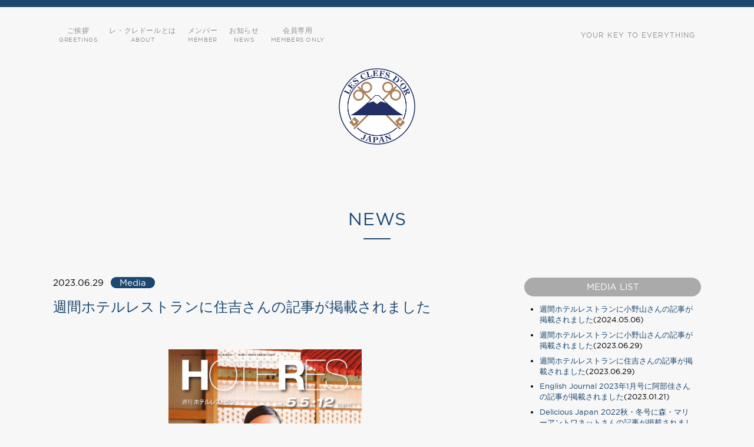

--- FILE ---
content_type: text/html; charset=UTF-8
request_url: https://lesclefsdorjapan.com/media/%E9%80%B1%E9%96%93%E3%83%9B%E3%83%86%E3%83%AB%E3%83%AC%E3%82%B9%E3%83%88%E3%83%A9%E3%83%B3%E3%81%AB%E4%BD%8F%E5%90%89%E3%81%95%E3%82%93%E3%81%AE%E8%A8%98%E4%BA%8B%E3%81%8C%E6%8E%B2%E8%BC%89%E3%81%95.html
body_size: 6865
content:

<!DOCTYPE html>

<!--[if lt IE 7]>      <html class="no-js lt-ie9 lt-ie8 lt-ie7"> <![endif]-->
<!--[if IE 7]>         <html class="no-js lt-ie9 lt-ie8"> <![endif]-->
<!--[if IE 8]>         <html class="no-js lt-ie9"> <![endif]-->
<!--[if gt IE 8]><!--> <html class="no-js" lang="en"> <!--<![endif]-->
<head>
<!-- Google tag (gtag.js) -->
<script async src="https://www.googletagmanager.com/gtag/js?id=G-BKJYKDKMYF"></script>
<script>
  window.dataLayer = window.dataLayer || [];
  function gtag(){dataLayer.push(arguments);}
  gtag('js', new Date());

  gtag('config', 'G-BKJYKDKMYF');
</script>
<title>週間ホテルレストランに住吉さんの記事が掲載されました | レ・クレドールジャパン &#8211; Les Clefs d’Or Japan</title>
<meta http-equiv="Content-Type" content="text/html; charset=utf-8" />
<!-- Favicons -->
<link rel="icon" type="image/png" href="https://lesclefsdorjapan.com/site/wp-content/themes/lesclefsdor_subsite/images/favicon-32x32.png" sizes="32x32" />
<link rel="icon" type="image/png" href="https://lesclefsdorjapan.com/site/wp-content/themes/lesclefsdor_subsite/images/favicon-16x16.png" sizes="16x16" />
<!-- Apple Touch -->
<link href="https://lesclefsdorjapan.com/site/wp-content/themes/lesclefsdor_subsite/favicons/apple-touch-icon-57x57.png" rel="apple-touch-icon" sizes="57x57">
<link href="https://lesclefsdorjapan.com/site/wp-content/themes/lesclefsdor_subsite/favicons/apple-touch-icon-60x60.png" rel="apple-touch-icon" sizes="60x60">
<link href="https://lesclefsdorjapan.com/site/wp-content/themes/lesclefsdor_subsite/favicons/apple-touch-icon-72x72.png" rel="apple-touch-icon" sizes="72x72">
<link href="https://lesclefsdorjapan.com/site/wp-content/themes/lesclefsdor_subsite/favicons/apple-touch-icon-76x76.png" rel="apple-touch-icon" sizes="76x76">
<link href="https://lesclefsdorjapan.com/site/wp-content/themes/lesclefsdor_subsite/favicons/apple-touch-icon-114x114.png" rel="apple-touch-icon" sizes="114x114">
<link href="https://lesclefsdorjapan.com/site/wp-content/themes/lesclefsdor_subsite/favicons/apple-touch-icon-120x120.png" rel="apple-touch-icon" sizes="120x120">
<link href="https://lesclefsdorjapan.com/site/wp-content/themes/lesclefsdor_subsite/favicons/apple-touch-icon-144x144.png" rel="apple-touch-icon" sizes="144x144">
<link href="https://lesclefsdorjapan.com/site/wp-content/themes/lesclefsdor_subsite/favicons/apple-touch-icon-152x152.png" rel="apple-touch-icon" sizes="152x152">
<link href="https://lesclefsdorjapan.com/site/wp-content/themes/lesclefsdor_subsite/favicons/apple-touch-icon-180x180.png" rel="apple-touch-icon" sizes="180x180">

<link rel="canonical" href="https://lesclefsdorjapan.com/media/%e9%80%b1%e9%96%93%e3%83%9b%e3%83%86%e3%83%ab%e3%83%ac%e3%82%b9%e3%83%88%e3%83%a9%e3%83%b3%e3%81%ab%e4%bd%8f%e5%90%89%e3%81%95%e3%82%93%e3%81%ae%e8%a8%98%e4%ba%8b%e3%81%8c%e6%8e%b2%e8%bc%89%e3%81%95.html" />
<!-- Make the web page appear 100% instead of scaling -->
<meta name="viewport" content="width=device-width, initial-scale=1.0" />
<!-- Add to Home Screen for iOS -->
<meta name="apple-mobile-web-app-capable" content="yes" />
<meta name="description" content="週間ホテルレストランに住吉さんの記事が掲載されました - 「レ・クレドール」は、1929年10月26日、フランスにて発足されたホテルのコンシェルジュのネットワーク組織。日本におけるレ・クレドールは1990年にアジアの統括国であるシンガポールのもと、レ・クレドール シンガポール日本支部としてスタート。1997年11月にその実績が認められ、パリの本部及び世界の先輩国から承認を受け、一つの独立国＝チャプターとして承認されました。">
<meta name='robots' content='max-image-preview:large' />
	<style>img:is([sizes="auto" i], [sizes^="auto," i]) { contain-intrinsic-size: 3000px 1500px }</style>
	<link rel='stylesheet' id='wp-block-library-css' href='https://lesclefsdorjapan.com/site/wp-includes/css/dist/block-library/style.min.css?ver=7b9ebe6973c556a54bcf3d2d31bb9c38' type='text/css' media='all' />
<style id='classic-theme-styles-inline-css' type='text/css'>
/*! This file is auto-generated */
.wp-block-button__link{color:#fff;background-color:#32373c;border-radius:9999px;box-shadow:none;text-decoration:none;padding:calc(.667em + 2px) calc(1.333em + 2px);font-size:1.125em}.wp-block-file__button{background:#32373c;color:#fff;text-decoration:none}
</style>
<style id='global-styles-inline-css' type='text/css'>
:root{--wp--preset--aspect-ratio--square: 1;--wp--preset--aspect-ratio--4-3: 4/3;--wp--preset--aspect-ratio--3-4: 3/4;--wp--preset--aspect-ratio--3-2: 3/2;--wp--preset--aspect-ratio--2-3: 2/3;--wp--preset--aspect-ratio--16-9: 16/9;--wp--preset--aspect-ratio--9-16: 9/16;--wp--preset--color--black: #000000;--wp--preset--color--cyan-bluish-gray: #abb8c3;--wp--preset--color--white: #ffffff;--wp--preset--color--pale-pink: #f78da7;--wp--preset--color--vivid-red: #cf2e2e;--wp--preset--color--luminous-vivid-orange: #ff6900;--wp--preset--color--luminous-vivid-amber: #fcb900;--wp--preset--color--light-green-cyan: #7bdcb5;--wp--preset--color--vivid-green-cyan: #00d084;--wp--preset--color--pale-cyan-blue: #8ed1fc;--wp--preset--color--vivid-cyan-blue: #0693e3;--wp--preset--color--vivid-purple: #9b51e0;--wp--preset--gradient--vivid-cyan-blue-to-vivid-purple: linear-gradient(135deg,rgba(6,147,227,1) 0%,rgb(155,81,224) 100%);--wp--preset--gradient--light-green-cyan-to-vivid-green-cyan: linear-gradient(135deg,rgb(122,220,180) 0%,rgb(0,208,130) 100%);--wp--preset--gradient--luminous-vivid-amber-to-luminous-vivid-orange: linear-gradient(135deg,rgba(252,185,0,1) 0%,rgba(255,105,0,1) 100%);--wp--preset--gradient--luminous-vivid-orange-to-vivid-red: linear-gradient(135deg,rgba(255,105,0,1) 0%,rgb(207,46,46) 100%);--wp--preset--gradient--very-light-gray-to-cyan-bluish-gray: linear-gradient(135deg,rgb(238,238,238) 0%,rgb(169,184,195) 100%);--wp--preset--gradient--cool-to-warm-spectrum: linear-gradient(135deg,rgb(74,234,220) 0%,rgb(151,120,209) 20%,rgb(207,42,186) 40%,rgb(238,44,130) 60%,rgb(251,105,98) 80%,rgb(254,248,76) 100%);--wp--preset--gradient--blush-light-purple: linear-gradient(135deg,rgb(255,206,236) 0%,rgb(152,150,240) 100%);--wp--preset--gradient--blush-bordeaux: linear-gradient(135deg,rgb(254,205,165) 0%,rgb(254,45,45) 50%,rgb(107,0,62) 100%);--wp--preset--gradient--luminous-dusk: linear-gradient(135deg,rgb(255,203,112) 0%,rgb(199,81,192) 50%,rgb(65,88,208) 100%);--wp--preset--gradient--pale-ocean: linear-gradient(135deg,rgb(255,245,203) 0%,rgb(182,227,212) 50%,rgb(51,167,181) 100%);--wp--preset--gradient--electric-grass: linear-gradient(135deg,rgb(202,248,128) 0%,rgb(113,206,126) 100%);--wp--preset--gradient--midnight: linear-gradient(135deg,rgb(2,3,129) 0%,rgb(40,116,252) 100%);--wp--preset--font-size--small: 13px;--wp--preset--font-size--medium: 20px;--wp--preset--font-size--large: 36px;--wp--preset--font-size--x-large: 42px;--wp--preset--spacing--20: 0.44rem;--wp--preset--spacing--30: 0.67rem;--wp--preset--spacing--40: 1rem;--wp--preset--spacing--50: 1.5rem;--wp--preset--spacing--60: 2.25rem;--wp--preset--spacing--70: 3.38rem;--wp--preset--spacing--80: 5.06rem;--wp--preset--shadow--natural: 6px 6px 9px rgba(0, 0, 0, 0.2);--wp--preset--shadow--deep: 12px 12px 50px rgba(0, 0, 0, 0.4);--wp--preset--shadow--sharp: 6px 6px 0px rgba(0, 0, 0, 0.2);--wp--preset--shadow--outlined: 6px 6px 0px -3px rgba(255, 255, 255, 1), 6px 6px rgba(0, 0, 0, 1);--wp--preset--shadow--crisp: 6px 6px 0px rgba(0, 0, 0, 1);}:where(.is-layout-flex){gap: 0.5em;}:where(.is-layout-grid){gap: 0.5em;}body .is-layout-flex{display: flex;}.is-layout-flex{flex-wrap: wrap;align-items: center;}.is-layout-flex > :is(*, div){margin: 0;}body .is-layout-grid{display: grid;}.is-layout-grid > :is(*, div){margin: 0;}:where(.wp-block-columns.is-layout-flex){gap: 2em;}:where(.wp-block-columns.is-layout-grid){gap: 2em;}:where(.wp-block-post-template.is-layout-flex){gap: 1.25em;}:where(.wp-block-post-template.is-layout-grid){gap: 1.25em;}.has-black-color{color: var(--wp--preset--color--black) !important;}.has-cyan-bluish-gray-color{color: var(--wp--preset--color--cyan-bluish-gray) !important;}.has-white-color{color: var(--wp--preset--color--white) !important;}.has-pale-pink-color{color: var(--wp--preset--color--pale-pink) !important;}.has-vivid-red-color{color: var(--wp--preset--color--vivid-red) !important;}.has-luminous-vivid-orange-color{color: var(--wp--preset--color--luminous-vivid-orange) !important;}.has-luminous-vivid-amber-color{color: var(--wp--preset--color--luminous-vivid-amber) !important;}.has-light-green-cyan-color{color: var(--wp--preset--color--light-green-cyan) !important;}.has-vivid-green-cyan-color{color: var(--wp--preset--color--vivid-green-cyan) !important;}.has-pale-cyan-blue-color{color: var(--wp--preset--color--pale-cyan-blue) !important;}.has-vivid-cyan-blue-color{color: var(--wp--preset--color--vivid-cyan-blue) !important;}.has-vivid-purple-color{color: var(--wp--preset--color--vivid-purple) !important;}.has-black-background-color{background-color: var(--wp--preset--color--black) !important;}.has-cyan-bluish-gray-background-color{background-color: var(--wp--preset--color--cyan-bluish-gray) !important;}.has-white-background-color{background-color: var(--wp--preset--color--white) !important;}.has-pale-pink-background-color{background-color: var(--wp--preset--color--pale-pink) !important;}.has-vivid-red-background-color{background-color: var(--wp--preset--color--vivid-red) !important;}.has-luminous-vivid-orange-background-color{background-color: var(--wp--preset--color--luminous-vivid-orange) !important;}.has-luminous-vivid-amber-background-color{background-color: var(--wp--preset--color--luminous-vivid-amber) !important;}.has-light-green-cyan-background-color{background-color: var(--wp--preset--color--light-green-cyan) !important;}.has-vivid-green-cyan-background-color{background-color: var(--wp--preset--color--vivid-green-cyan) !important;}.has-pale-cyan-blue-background-color{background-color: var(--wp--preset--color--pale-cyan-blue) !important;}.has-vivid-cyan-blue-background-color{background-color: var(--wp--preset--color--vivid-cyan-blue) !important;}.has-vivid-purple-background-color{background-color: var(--wp--preset--color--vivid-purple) !important;}.has-black-border-color{border-color: var(--wp--preset--color--black) !important;}.has-cyan-bluish-gray-border-color{border-color: var(--wp--preset--color--cyan-bluish-gray) !important;}.has-white-border-color{border-color: var(--wp--preset--color--white) !important;}.has-pale-pink-border-color{border-color: var(--wp--preset--color--pale-pink) !important;}.has-vivid-red-border-color{border-color: var(--wp--preset--color--vivid-red) !important;}.has-luminous-vivid-orange-border-color{border-color: var(--wp--preset--color--luminous-vivid-orange) !important;}.has-luminous-vivid-amber-border-color{border-color: var(--wp--preset--color--luminous-vivid-amber) !important;}.has-light-green-cyan-border-color{border-color: var(--wp--preset--color--light-green-cyan) !important;}.has-vivid-green-cyan-border-color{border-color: var(--wp--preset--color--vivid-green-cyan) !important;}.has-pale-cyan-blue-border-color{border-color: var(--wp--preset--color--pale-cyan-blue) !important;}.has-vivid-cyan-blue-border-color{border-color: var(--wp--preset--color--vivid-cyan-blue) !important;}.has-vivid-purple-border-color{border-color: var(--wp--preset--color--vivid-purple) !important;}.has-vivid-cyan-blue-to-vivid-purple-gradient-background{background: var(--wp--preset--gradient--vivid-cyan-blue-to-vivid-purple) !important;}.has-light-green-cyan-to-vivid-green-cyan-gradient-background{background: var(--wp--preset--gradient--light-green-cyan-to-vivid-green-cyan) !important;}.has-luminous-vivid-amber-to-luminous-vivid-orange-gradient-background{background: var(--wp--preset--gradient--luminous-vivid-amber-to-luminous-vivid-orange) !important;}.has-luminous-vivid-orange-to-vivid-red-gradient-background{background: var(--wp--preset--gradient--luminous-vivid-orange-to-vivid-red) !important;}.has-very-light-gray-to-cyan-bluish-gray-gradient-background{background: var(--wp--preset--gradient--very-light-gray-to-cyan-bluish-gray) !important;}.has-cool-to-warm-spectrum-gradient-background{background: var(--wp--preset--gradient--cool-to-warm-spectrum) !important;}.has-blush-light-purple-gradient-background{background: var(--wp--preset--gradient--blush-light-purple) !important;}.has-blush-bordeaux-gradient-background{background: var(--wp--preset--gradient--blush-bordeaux) !important;}.has-luminous-dusk-gradient-background{background: var(--wp--preset--gradient--luminous-dusk) !important;}.has-pale-ocean-gradient-background{background: var(--wp--preset--gradient--pale-ocean) !important;}.has-electric-grass-gradient-background{background: var(--wp--preset--gradient--electric-grass) !important;}.has-midnight-gradient-background{background: var(--wp--preset--gradient--midnight) !important;}.has-small-font-size{font-size: var(--wp--preset--font-size--small) !important;}.has-medium-font-size{font-size: var(--wp--preset--font-size--medium) !important;}.has-large-font-size{font-size: var(--wp--preset--font-size--large) !important;}.has-x-large-font-size{font-size: var(--wp--preset--font-size--x-large) !important;}
:where(.wp-block-post-template.is-layout-flex){gap: 1.25em;}:where(.wp-block-post-template.is-layout-grid){gap: 1.25em;}
:where(.wp-block-columns.is-layout-flex){gap: 2em;}:where(.wp-block-columns.is-layout-grid){gap: 2em;}
:root :where(.wp-block-pullquote){font-size: 1.5em;line-height: 1.6;}
</style>
<link rel='stylesheet' id='style-css' href='https://lesclefsdorjapan.com/site/wp-content/themes/lesclefsdor_subsite/style.css?ver=4.0' type='text/css' media='all' />
<link rel='stylesheet' id='owl-carousel-css' href='https://lesclefsdorjapan.com/site/wp-content/themes/lesclefsdor_subsite/css/owl.carousel.css?ver=1' type='text/css' media='all' />
<script type="text/javascript" src="https://lesclefsdorjapan.com/site/wp-includes/js/jquery/jquery.min.js?ver=3.7.1" id="jquery-core-js"></script>
<script type="text/javascript" src="https://lesclefsdorjapan.com/site/wp-includes/js/jquery/jquery-migrate.min.js?ver=3.4.1" id="jquery-migrate-js"></script>
<link rel="https://api.w.org/" href="https://lesclefsdorjapan.com/wp-json/" /><link rel="alternate" title="JSON" type="application/json" href="https://lesclefsdorjapan.com/wp-json/wp/v2/posts/5379" /><link rel="alternate" title="oEmbed (JSON)" type="application/json+oembed" href="https://lesclefsdorjapan.com/wp-json/oembed/1.0/embed?url=https%3A%2F%2Flesclefsdorjapan.com%2Fmedia%2F%25e9%2580%25b1%25e9%2596%2593%25e3%2583%259b%25e3%2583%2586%25e3%2583%25ab%25e3%2583%25ac%25e3%2582%25b9%25e3%2583%2588%25e3%2583%25a9%25e3%2583%25b3%25e3%2581%25ab%25e4%25bd%258f%25e5%2590%2589%25e3%2581%2595%25e3%2582%2593%25e3%2581%25ae%25e8%25a8%2598%25e4%25ba%258b%25e3%2581%258c%25e6%258e%25b2%25e8%25bc%2589%25e3%2581%2595.html" />
<link rel="alternate" title="oEmbed (XML)" type="text/xml+oembed" href="https://lesclefsdorjapan.com/wp-json/oembed/1.0/embed?url=https%3A%2F%2Flesclefsdorjapan.com%2Fmedia%2F%25e9%2580%25b1%25e9%2596%2593%25e3%2583%259b%25e3%2583%2586%25e3%2583%25ab%25e3%2583%25ac%25e3%2582%25b9%25e3%2583%2588%25e3%2583%25a9%25e3%2583%25b3%25e3%2581%25ab%25e4%25bd%258f%25e5%2590%2589%25e3%2581%2595%25e3%2582%2593%25e3%2581%25ae%25e8%25a8%2598%25e4%25ba%258b%25e3%2581%258c%25e6%258e%25b2%25e8%25bc%2589%25e3%2581%2595.html&#038;format=xml" />
  
<link rel="stylesheet" onload="window.litycss=1;" href="https://cdnjs.cloudflare.com/ajax/libs/lity/2.4.1/lity.min.css" integrity="sha512-UiVP2uTd2EwFRqPM4IzVXuSFAzw+Vo84jxICHVbOA1VZFUyr4a6giD9O3uvGPFIuB2p3iTnfDVLnkdY7D/SJJQ==" crossorigin="anonymous" />

</head>
<body class="wp-singular post-template-default single single-post postid-5379 single-format-standard wp-theme-lesclefsdor_subsite">


<header class="header header-inner">

<div class="logo-inner-small displayme">
<a href="https://lesclefsdorjapan.com"><img src="https://lesclefsdorjapan.com/site/wp-content/uploads/2022/05/LCD-logo-JP-2.png" /></a>
</div>

<div class="navclosed">
<div class="line-nav-1"></div>
<div class="line-nav-2"></div>
<div class="line-nav-3"></div>
<div class="line-nav-4"></div>
</div>

<div class="nav-padding">
<nav class="nav">
<div class="your-keys"><a href="http://www.lesclefsdor.org/">Your Key to Everything</a></div>
<div class="menu-main-menu-container"><ul id="menu-main-menu" class="nav-buttons nav-off"><li id="menu-item-3651" class="menu-item menu-item-type-post_type menu-item-object-page menu-item-3651"><a href="https://lesclefsdorjapan.com/greetings" title="GREETINGS">ご挨拶<span>GREETINGS</span></a></li>
<li id="menu-item-576" class="menu-item menu-item-type-post_type menu-item-object-page menu-item-576"><a href="https://lesclefsdorjapan.com/about" title="ABOUT">レ・クレドールとは<span>ABOUT</span></a></li>
<li id="menu-item-3782" class="menu-item menu-item-type-post_type menu-item-object-page menu-item-3782"><a href="https://lesclefsdorjapan.com/our-members" title="MEMBER">メンバー<span>MEMBER</span></a></li>
<li id="menu-item-4802" class="menu-item menu-item-type-post_type menu-item-object-page menu-item-4802"><a href="https://lesclefsdorjapan.com/info" title="NEWS">お知らせ<span>NEWS</span></a></li>
<li id="menu-item-4773" class="menu-item menu-item-type-post_type menu-item-object-page menu-item-4773"><a href="https://lesclefsdorjapan.com/secret" title="MEMBERS ONLY">会員専用<span>MEMBERS ONLY</span></a></li>
</ul></div></nav>
</div><!-- / Nav -->

</header><!-- / Header -->

<div id="top" class="waypoint"></div>
<div class="wrapper">

<div class="logo-inner">
<a href="https://lesclefsdorjapan.com"><img src="https://lesclefsdorjapan.com/site/wp-content/uploads/2022/05/LCD-logo-JP-2.png" /></a>
</div><!-- / Logo -->


<h1>NEWS</h1>
<div class="line-blue"></div>

<div class="blog-wrap">
<div class="blog-inner">
<div class="blog-dtl">
<time datetime="2023-06-29">2023.06.29 
<strong class="m-media" /><a href="https://lesclefsdorjapan.com/./media" rel="category tag">Media</a></strong></time>
<h2>週間ホテルレストランに住吉さんの記事が掲載されました</h2>
<div>
<div class="pdf_up_box">
<div class="pdf_up"><a href="https://lesclefsdorjapan.com/site/wp-content/uploads/2023/06/2023.05.05_週刊ホテルレストラン（PHT／住吉さん）.pdf" title="2023.05.05_週刊ホテルレストラン（PHT／住吉さん）" target="_blank"><img width="768" height="1024" src="https://lesclefsdorjapan.com/site/wp-content/uploads/2023/06/2023.05.05_週刊ホテルレストラン（PHT／住吉さん）-pdf.jpg" class="attachment-full size-full thumb-of-pdf" alt="2023.05.05_週刊ホテルレストラン（PHT／住吉さん）のサムネイル" decoding="async" fetchpriority="high" srcset="https://lesclefsdorjapan.com/site/wp-content/uploads/2023/06/2023.05.05_週刊ホテルレストラン（PHT／住吉さん）-pdf.jpg 768w, https://lesclefsdorjapan.com/site/wp-content/uploads/2023/06/2023.05.05_週刊ホテルレストラン（PHT／住吉さん）-pdf-225x300.jpg 225w" sizes="(max-width: 768px) 100vw, 768px" /><p>PDFを見る</p></a></div>


</div>

</div>

</div>

<div class="blog-navi">
<ul>
<!-- li class="previous_link"><a href="https://lesclefsdorjapan.com/media/__trashed.html" rel="prev">≪ BACK</a></li>
<li class="list_link"><a href="https://lesclefsdorjapan.com/news/">一覧に戻る</a></li>
<li class="next_link"><a href="https://lesclefsdorjapan.com/media/%e9%80%b1%e9%96%93%e3%83%9b%e3%83%86%e3%83%ab%e3%83%ac%e3%82%b9%e3%83%88%e3%83%a9%e3%83%b3%e3%81%ab%e5%b0%8f%e9%87%8e%e5%b1%b1%e3%81%95%e3%82%93%e3%81%ae%e8%a8%98%e4%ba%8b%e3%81%8c%e6%8e%b2%e8%bc%89.html" rel="next">NEXT ≫</a></li -->
<li class="list_link">
</li>
</ul>
</div>

</div><!-- .blog-inner -->

<div class="side-box">

<div class="widget">
<h3>Media List</h3>
<ul>
<li><a href="https://lesclefsdorjapan.com/media/%e9%80%b1%e9%96%93%e3%83%9b%e3%83%86%e3%83%ab%e3%83%ac%e3%82%b9%e3%83%88%e3%83%a9%e3%83%b3%e3%81%ab%e5%b0%8f%e9%87%8e%e5%b1%b1%e3%81%95%e3%82%93%e3%81%ae%e8%a8%98%e4%ba%8b%e3%81%8c%e6%8e%b2%e8%bc%89-2.html">週間ホテルレストランに小野山さんの記事が掲載されました</a><span class="post-date">2024.05.06</span></li>
<li><a href="https://lesclefsdorjapan.com/media/%e9%80%b1%e9%96%93%e3%83%9b%e3%83%86%e3%83%ab%e3%83%ac%e3%82%b9%e3%83%88%e3%83%a9%e3%83%b3%e3%81%ab%e5%b0%8f%e9%87%8e%e5%b1%b1%e3%81%95%e3%82%93%e3%81%ae%e8%a8%98%e4%ba%8b%e3%81%8c%e6%8e%b2%e8%bc%89.html">週間ホテルレストランに小野山さんの記事が掲載されました</a><span class="post-date">2023.06.29</span></li>
<li><a href="https://lesclefsdorjapan.com/media/%e9%80%b1%e9%96%93%e3%83%9b%e3%83%86%e3%83%ab%e3%83%ac%e3%82%b9%e3%83%88%e3%83%a9%e3%83%b3%e3%81%ab%e4%bd%8f%e5%90%89%e3%81%95%e3%82%93%e3%81%ae%e8%a8%98%e4%ba%8b%e3%81%8c%e6%8e%b2%e8%bc%89%e3%81%95.html">週間ホテルレストランに住吉さんの記事が掲載されました</a><span class="post-date">2023.06.29</span></li>
<li><a href="https://lesclefsdorjapan.com/media/__trashed.html">English Journal 2023年1月号に阿部佳さんの記事が掲載されました</a><span class="post-date">2023.01.21</span></li>
<li><a href="https://lesclefsdorjapan.com/media/5232.html">Delicious Japan 2022秋・冬号に森・マリーアントワネットさんの記事が掲載されました。</a><span class="post-date">2022.12.02</span></li>
<li><a href="https://lesclefsdorjapan.com/media/key-news-10%e6%9c%88%e5%8f%b7-vol-45%e9%85%8d%e4%bf%a1%e3%81%84%e3%81%9f%e3%81%97%e3%81%be%e3%81%97%e3%81%9f%e3%80%82-2-2-2.html">週刊ホテルレストランに竹内秀太さんの記事が掲載されました。</a><span class="post-date">2022.09.27</span></li>
<li><a href="https://lesclefsdorjapan.com/media/key-news-10%e6%9c%88%e5%8f%b7-vol-45%e9%85%8d%e4%bf%a1%e3%81%84%e3%81%9f%e3%81%97%e3%81%be%e3%81%97%e3%81%9f%e3%80%82-2-2.html">President Woman Onlineに阿部佳さんの記事が掲載されました。</a><span class="post-date">2022.08.28</span></li>
</ul>
<!--a href="https://lesclefsdorjapan.com/./media">一覧を見る</a -->
</div>
<div class="widget">
<h3>News List</h3>
<ul>
<li><a href="https://lesclefsdorjapan.com/news/key-news-august-vol-73-2-2-2-2-2-2-3.html">Key News February Vol.81</a><span class="post-date">2025.08.05</span></li>
<li><a href="https://lesclefsdorjapan.com/news/key-news-august-62-2-2-2-2-2-2-3.html">Key News  2月  70号</a><span class="post-date">2025.08.05</span></li>
<li><a href="https://lesclefsdorjapan.com/news/key-news-august-vol-73-2-2-2-2-2-2-2.html">Key News October, December Vol.80</a><span class="post-date">2025.08.05</span></li>
<li><a href="https://lesclefsdorjapan.com/news/key-news-august-62-2-2-2-2-2-2-2.html">Key News  10月、12月  69号</a><span class="post-date">2025.08.05</span></li>
<li><a href="https://lesclefsdorjapan.com/news/key-news-august-vol-73-2-2-2-2-2-2.html">Key News August Vol.79</a><span class="post-date">2025.05.19</span></li>
<li><a href="https://lesclefsdorjapan.com/news/key-news-august-62-2-2-2-2-2-2.html">Key News  8月  68号</a><span class="post-date">2025.05.19</span></li>
<li><a href="https://lesclefsdorjapan.com/news/key-news-august-vol-73-2-2-2-2-2.html">Key News June Vol.78</a><span class="post-date">2024.11.04</span></li>
<li><a href="https://lesclefsdorjapan.com/news/key-news-august-62-2-2-2-2-2.html">Key News  6月  67号</a><span class="post-date">2024.11.04</span></li>
<li><a href="https://lesclefsdorjapan.com/news/key-news-august-vol-73-2-2-2-2.html">Key News April Vol.77</a><span class="post-date">2024.07.20</span></li>
<li><a href="https://lesclefsdorjapan.com/news/key-news-august-62-2-2-2-2.html">Key News  4月  66号</a><span class="post-date">2024.07.20</span></li>
</ul>
<!--a href="https://lesclefsdorjapan.com/./news">一覧を見る</a -->
</div>



</div></div><!-- .blog-wrap -->




<footer class="footer">
<div class="footer-inner">
<div class="footer-content clearfix">
<div class="footer-left">
<a href="https://lesclefsdorjapan.com">
<img src="https://lesclefsdorjapan.com/site/wp-content/uploads/2022/04/LCD-logottl_Official_Keys.png" /></a>
</div>

<div class="footer-right">
<div class="col-one">
<div class="footer-title">CONTACT</div>
<div class="footer-address">info@lesclefsdorjapan.com<br/></div>
<br/>
<div class="footer-title">Paris Head Office2</div>
<div class="footer-address">Les Clefs d’Or®<br />
12 rue Cambon, 75001 PARIS, France</div>
</div>

<div class="col-two">
<div class="footer-title">SITE MAP</div>
<ul id="menu-footer-menu" class="nav-buttons-footer"><li id="menu-item-4734" class="menu-item menu-item-type-post_type menu-item-object-page menu-item-home menu-item-4734"><a href="https://lesclefsdorjapan.com/">HOME<span></span></a></li>
<li id="menu-item-3711" class="menu-item menu-item-type-post_type menu-item-object-page menu-item-3711"><a href="https://lesclefsdorjapan.com/greetings">GREETINGS<span></span></a></li>
<li id="menu-item-577" class="menu-item menu-item-type-post_type menu-item-object-page menu-item-577"><a href="https://lesclefsdorjapan.com/about">ABOUT<span></span></a></li>
<li id="menu-item-3784" class="menu-item menu-item-type-post_type menu-item-object-page menu-item-3784"><a href="https://lesclefsdorjapan.com/our-members">MEMBER<span></span></a></li>
<li id="menu-item-4750" class="menu-item menu-item-type-taxonomy menu-item-object-category current-menu-item menu-item-4750"><a href="https://lesclefsdorjapan.com/./news" aria-current="page">NEWS<span></span></a></li>
<li id="menu-item-4772" class="menu-item menu-item-type-post_type menu-item-object-page menu-item-4772"><a href="https://lesclefsdorjapan.com/secret">MEMBERS ONLY<span></span></a></li>
</ul></div>

<div class="col-three">
<div class="footer-title">SOCIAL</div>
<ul class="nav-buttons-footer">
<li><a href="https://www.facebook.com/pg/%E3%83%AC%E3%82%AF%E3%83%AC%E3%83%89%E3%83%BC%E3%83%AB%E3%82%B8%E3%83%A3%E3%83%91%E3%83%B3-225123004205476/about/?ref=page_internal" target="_blank">Facebook</a></li><li><a href="https://www.instagram.com/lesclefsdorjapan/?hl=ja" target="_blank">Instagram</a></li><li><a href="https://twitter.com/lesclefsdorintl" target="_blank">Twitter</a></li><li><a href="https://www.linkedin.com/company/lesclefsdor" target="_blank">Linkedin</a></li></ul>

</div>
</div>
</div>

<div class="footer-line">
<div class="footer-line-right"><a href="http://www.lesclefsdor.net/login" target="_blank" class="footer-members">Book of Members</a>
</div>
<div class="copyright">Copyright 2022 Les Clefs d’Or Japan®</div>
</div>

</div>
</footer><!-- / Footer -->

</div><!-- / Wrapper -->


<script type="speculationrules">
{"prefetch":[{"source":"document","where":{"and":[{"href_matches":"\/*"},{"not":{"href_matches":["\/site\/wp-*.php","\/site\/wp-admin\/*","\/site\/wp-content\/uploads\/*","\/site\/wp-content\/*","\/site\/wp-content\/plugins\/*","\/site\/wp-content\/themes\/lesclefsdor_subsite\/*","\/*\\?(.+)"]}},{"not":{"selector_matches":"a[rel~=\"nofollow\"]"}},{"not":{"selector_matches":".no-prefetch, .no-prefetch a"}}]},"eagerness":"conservative"}]}
</script>
<script type="text/javascript" src="https://lesclefsdorjapan.com/site/wp-content/themes/lesclefsdor_subsite/js/jquery-1.12.2.min.js?ver=1" id="jquery-version-js"></script>
<script type="text/javascript" src="https://lesclefsdorjapan.com/site/wp-content/themes/lesclefsdor_subsite/js/waypoints.min.js?ver=1" id="waypoints-js"></script>
<script type="text/javascript" src="https://lesclefsdorjapan.com/site/wp-content/themes/lesclefsdor_subsite/js/plugins.js?ver=1" id="plugins-js"></script>
<script type="text/javascript" src="https://lesclefsdorjapan.com/site/wp-content/themes/lesclefsdor_subsite/js/functions.js?ver=1.5" id="functions-js"></script>
<script type="text/javascript" src="https://lesclefsdorjapan.com/site/wp-content/themes/lesclefsdor_subsite/js/googlemap.js?ver=1" id="google-map-js"></script>
<script type="text/javascript" src="https://lesclefsdorjapan.com/site/wp-content/themes/lesclefsdor_subsite/js/owl.carousel.min.js?ver=1" id="carousel-min-js"></script>
<script type="text/javascript" src="https://lesclefsdorjapan.com/site/wp-content/themes/lesclefsdor_subsite/js/carousel-script.js?ver=1" id="carousel-script-js"></script>

<script src="https://cdnjs.cloudflare.com/ajax/libs/lity/2.4.1/lity.min.js" integrity="sha512-UU0D/t+4/SgJpOeBYkY+lG16MaNF8aqmermRIz8dlmQhOlBnw6iQrnt4Ijty513WB3w+q4JO75IX03lDj6qQNA==" crossorigin="anonymous"></script>
<script src="https://cdnjs.cloudflare.com/ajax/libs/jquery.matchHeight/0.7.2/jquery.matchHeight-min.js" integrity="sha512-/bOVV1DV1AQXcypckRwsR9ThoCj7FqTV2/0Bm79bL3YSyLkVideFLE3MIZkq1u5t28ke1c0n31WYCOrO01dsUg==" crossorigin="anonymous"></script>
<script src="https://lesclefsdorjapan.com/site/wp-content/themes/lesclefsdor_subsite/js/script.js"></script>
</body>
</html>


--- FILE ---
content_type: text/css
request_url: https://lesclefsdorjapan.com/site/wp-content/themes/lesclefsdor_subsite/style.css?ver=4.0
body_size: 15063
content:
/*  
Theme Name: Les Clefs D'Or Sub Site
Theme URI: https://www.lesclefsdor.org/
Description: Les Clefs D'Or Theme
Version: 1.0
Author: Lee Borowiak
Author URI: http://www.davidwhipps.com/
License: 
License URI: 
Tags: design, hotel, concierge, theme
Text Domain: Les Clefs D'Or
*/
/*
CSS Structure
CSS Grid by cssgrid.co
-------------------------------------------------------------
01. Normalise + Fonts
02. Header + Menu
03. Website Styles
04. Desktop
05. iPad Landscape to Macbook
06. Mobile
-------------------------------------------------------------
*/
/* 01. Normalise */
html, body, div, span, object, iframe, h1, h2, h3, h4, h5, h6, p, blockquote, pre, abbr, address, cite, code, del, dfn, em, ins, kbd, q, samp, small, strong, sub, sup, var, b, i, dl, dt, dd, ol, ul, li, fieldset, form, label, legend, table, caption, tbody, tfoot, thead, tr, th, td, article, aside, canvas, details, figcaption, figure, footer, header, hgroup, menu, nav, section, summary, time, mark, audio, video {
  margin: 0;
  padding: 0;
  border: 0;
  outline: 0;
  font-size: 100%;
  vertical-align: baseline;
}
/* Fonts */
@font-face {
  font-family: 'gotham_htfbook';
  src: url('fonts/gothamhtf-book-webfont.woff2') format('woff2'), url('fonts/gothamhtf-book-webfont.woff') format('woff');
  font-weight: normal;
  font-style: normal;
}
@font-face {
  font-family: 'gotham_htfmedium';
  src: url('fonts/gothamhtf-medium-webfont.woff2') format('woff2'), url('fonts/gothamhtf-medium-webfont.woff') format('woff');
  font-weight: normal;
  font-style: normal;
}
@font-face {
  font-family: 'open_sanslight';
  src: url('fonts/opensans-light-webfont.woff2') format('woff2'), url('fonts/opensans-light-webfont.woff') format('woff');
  font-weight: normal;
  font-style: normal;
}
@font-face {
  font-family: 'open_sansregular';
  src: url('fonts/opensans-regular-webfont.woff2') format('woff2'), url('fonts/opensans-regular-webfont.woff') format('woff');
  font-weight: normal;
  font-style: normal;
}
@font-face {
  font-family: 'open_sanssemibold';
  src: url('fonts/opensans-semibold-webfont.woff2') format('woff2'), url('fonts/opensans-semibold-webfont.woff') format('woff');
  font-weight: normal;
  font-style: normal;
}
@font-face {
  font-family: 'TiemposHeadlineWeb-Light';
  src: url('fonts/TiemposHeadlineWeb-Light.eot') format('eot'), url('fonts/TiemposHeadlineWeb-Light.woff') format('woff'), url('fonts/TiemposHeadlineWeb-Light.woff2') format('woff2');
  font-weight: normal;
  font-style: normal;
}
@font-face {
  font-family: 'TiemposTextWeb-Regular';
  src: url('fonts/TiemposTextWeb-Regular.eot') format('eot'), url('fonts/TiemposTextWeb-Regular.woff') format('woff'), url('fonts/TiemposTextWeb-Regular.woff2') format('woff2');
  font-weight: normal;
  font-style: normal;
}
@font-face {
  font-family: 'TiemposTextWeb-RegularItalic';
  src: url('fonts/TiemposTextWeb-RegularItalic.eot') format('eot'), url('fonts/TiemposTextWeb-RegularItalic.woff') format('woff'), url('fonts/TiemposTextWeb-RegularItalic.woff2') format('woff2');
  font-weight: normal;
  font-style: normal;
}
body {
  width: 100%;
  margin: 0 auto;
  background-color: #f7f7f7;
  font-size: 16px;
  font-family: 'gotham_htfbook', Arial, Helvetica, sans-serif;
  font-weight: normal;
  -webkit-text-size-adjust: none;
  -webkit-font-smoothing: antialiased;
  -webkit-tap-highlight-color: rgba(0, 0, 0, 0);
}
.country-right-fixed {
  position: fixed;
  top: 150px;
  width: 453px;
}
html {
  margin: 0 auto;
  overflow-x: hidden;
}
.clearfix:after {
  visibility: hidden;
  display: block;
  font-size: 0;
  content: " ";
  clear: both;
  height: 0;
}
.clearfix {
  display: inline-block;
}
* html .clearfix {
  height: 1%;
}
.clearfix {
  display: block;
}
.wrapper, a, a img, .header, .animate, .navclosed, .wrapper, .logo, .navclosed, .submit, input, .nav, .navclosed, .line-nav-1, .line-nav-2, .line-nav-3, .line-nav-4, .nav-off, .home-image-over, a:hover, a .congress-left, a .congress-right, .news-article, ul.nav-buttons-jump, .logo-inner-small {
  -o-transition: .4s;
  -ms-transition: .4s;
  -moz-transition: .4s;
  -webkit-transition: .4s;
  transition: .4s;
}
.nav-off {
  -o-transition: .7s;
  -ms-transition: .7s;
  -moz-transition: .7s;
  -webkit-transition: .7s;
  transition: .7s;
}
a {
  opacity: 1.0;
  text-decoration: none;
  outline: 0;
}
a:hover {
  text-decoration: none;
  outline: 0;
}
img, img a {
  color: #999;
  font-size: 14px;
  border: 0;
  margin: 0;
  padding: 0;
  width: 100%;
  height: auto;
}
img {
  margin-bottom: -5px;
  overflow: hidden;
}
.desktop {
  display: block !important;
}
.mobile {
  display: none !important;
}
/* 02. Header + Menu */
.header {
  width: 100%;
  height: 100px;
  margin: 0 auto;
  border-top-width: 12px;
  border-top-style: solid;
  border-top-color: #1b4770;
}
.nav {
  max-width: 1080px;
  padding-top: 32px;
  margin: 0 auto;
}
.nav-padding {
  padding-left: 40px;
  padding-right: 40px;
}
.your-keys {
  font-family: 'gotham_htfbook', Arial, Helvetica, sans-serif;
  font-weight: normal;
  line-height: 32px;
  font-size: 12px;
  letter-spacing: 1px;
  text-transform: uppercase;
  float: right;
}
ul.nav-buttons li {
  display: inline-block;
  text-align: left;
  padding-right: 15px;
}
ul.nav-buttons li a {
  font-family: 'gotham_htfbook', Arial, Helvetica, sans-serif;
  font-weight: normal;
  line-height: 16px;
  font-size: 12px;
  text-transform: uppercase;
  display: block;
  letter-spacing: 0.6px;
        text-align: center;
}
ul.nav-buttons li a   span    {
        display: block;
        font-size: 10px;
    }
ul.nav-buttons li a:hover {
  color: #999;
}
ul.nav-buttons-inner {
  margin: 0 auto;
  text-align: center;
  width: 100%;
  padding-top: 60px;
  padding-bottom: 10px;
  border-bottom-width: 1px;
  border-bottom-style: solid;
  border-bottom-color: #edeae8;
}
ul.nav-buttons-inner li, ul.nav-buttons-jump li, ul.nav-buttons-search li, ul.nav-buttons-news li {
  margin: 0 auto;
  display: inline-block;
  text-align: left;
  padding-left: 20px;
  padding-right: 20px;
}
ul.nav-buttons-news li {
  background-image: url(images/icon-nav-line.png);
  background-repeat: no-repeat;
  background-position: right center;
  background-size: 1px;
  -moz-background-size: 1px;
  padding-left: 3px;
}
ul.nav-buttons-inner li a, ul.nav-buttons-jump li a, ul.nav-buttons-search li a, ul.nav-buttons-news li a {
  font-family: 'gotham_htfbook', Arial, Helvetica, sans-serif;
  font-weight: normal;
  line-height: 30px;
  font-size: 13px;
  text-transform: uppercase;
  display: block;
  letter-spacing: 0.6px;
  color: #909090;
}
ul.nav-buttons-news li a {
  font-size: 12px;
  letter-spacing: 0.4px;
}
ul.nav-buttons-inner li a:hover, ul.nav-buttons-search li a:hover, ul.nav-buttons-news li a:hover {
  color: #225a83;
}
ul.nav-buttons-inner li.current-menu-item a, ul.nav-buttons-search li.current-menu-item a, ul.nav-buttons-news li.current-menu-item a {
  font-family: 'gotham_htfmedium', Arial, Helvetica, sans-serif;
  font-weight: normal;
  color: #225a83;
}
ul.nav-buttons-jump {
  z-index: 5;
  position: fixed;
  background-color: #e9e4de;
  margin: 0 auto;
  text-align: center;
  width: 100%;
  padding-top: 10px;
  padding-bottom: 10px;
  border-bottom-width: 1px;
  border-bottom-style: solid;
  border-bottom-color: #cbc6c0;
  border-top-width: 1px;
  border-top-style: solid;
  border-top-color: #cbc6c0;
  opacity: 0;
  top: -30px;
}
ul.nav-buttons-jump-fixed {
  z-index: 5;
  top: 65px;
  position: fixed;
  opacity: 1;
}
ul.nav-buttons-jump li a {
  color: #8d8986;
}
ul.nav-buttons-jump li a.on {
  color: #52514c;
}
.waypoint {
  width: 10%;
  padding-top: 206px;
  position: absolute;
}
.waypoint.countries {
  width: 100%;
  height: 30px;
  padding-top: 0;
  position: relative;
}
ul.nav-buttons-search {
  float: right;
  padding-top: 8px;
}
ul.nav-buttons-footer li {
  display: block;
  text-align: left;
  width: 100%;
}
ul.nav-buttons-footer li a {
  font-family: 'gotham_htfbook', Arial, Helvetica, sans-serif;
  font-weight: normal;
  line-height: 24px;
  font-size: 13px;
  color: #afbdcd;
  display: block;
  letter-spacing: 0.2px;
}
ul.nav-buttons-footer li a:hover {
  color: #fff;
}
ul.nav-buttons-footer li.current-menu-item a, ul.nav-buttons-footer li.current-page-ancestor a {
  color: #fff;
}
.header.header-home {
  position: absolute;
  left: 0;
  right: 0;
  z-index: 3;
}
.header.header-home ul.nav-buttons li a {
  color: #fff;
}
.header.header-home .your-keys a {
  color: #fff;
}
.header.header-inner {
  position: absolute;
  z-index: 3;
  height: 80px;
}
.header.header-fixed {
  position: fixed;
  background-color: #1b4770;
  height: 55px;
}
.header .logo-inner-small, .header.header-fixed .logo-inner-small {
  width: 80px;
  height: 46px;
  text-align: center;
  overflow: hidden;
  position: absolute;
  left: 50%;
  margin-left: -40px;
}
.header .logo-inner-small {
  padding-top: 10px;
  opacity: 0;
}
.header.header-fixed .logo-inner-small {
  padding-top: 0;
  opacity: 1;
}
.header .logo-inner-small img, .header.header-fixed .logo-inner-small img {
  width: 46px;
  height: auto;
}
.header.header-fixed .nav {
  padding-top: 5px;
  margin: 0 auto;
}
.header.header-fixed .nav .your-keys, .header.header-fixed .nav ul.nav-buttons li a {
  color: #8ba5bc;
}
.header.header-fixed .nav ul.nav-buttons li.current-menu-item a, .header.header-fixed .nav ul.nav-buttons li.current-page-ancestor a, .header.header-fixed .nav ul.nav-buttons li a:hover {
  color: #fff;
}
.header.header-inner ul.nav-buttons li a {
  color: #909090;
}
.header.header-inner ul.nav-buttons li a:hover {
  color: #225a83;
}
.header.header-inner ul.nav-buttons li.current-menu-item a, .header.header-inner ul.nav-buttons li.current-page-ancestor a {
 /* font-family: 'gotham_htfmedium', Arial, Helvetica, sans-serif;*/
  font-weight:normal;
  color: #225a83;
}
.header.header-inner .your-keys a {
  color: #909090;
}
.logo-inner {
  padding-top: 116px;
  width: 100%;
  height: 130px;
  text-align: center;
}
.logo-inner img {
  width: 130px;
  height: auto;
}
/* 03. Website Styles */
.wrapper {
  width: 100%;
  height: auto;
  position: relative;
  margin: 0 auto;
  z-index: 2;
  opacity: 1;
}
.max-width {
  max-width: 1280px;
  margin: 0 auto;
}
.max-width-inner {
  max-width: 1080px;
  margin: 0 auto;
}
.wrapper-push {
  top: 0;
}
h1, h2, h3, h4, h5, h6 {
  font-weight: normal;
}
h1 {
  font-size: 30px;
  color: #1b4770;
  text-align: center;
  letter-spacing: 1px;
  text-transform: uppercase;
  padding-top: 110px;
  padding-bottom: 16px;
}
h1.lowercase {
  font-family: 'open_sanslight', Arial, Helvetica, sans-serif;
  font-weight: normal;
  font-size: 40px;
  color: #1b4770;
  text-align: center;
  letter-spacing: 1px;
  text-transform: none;
  padding-top: 110px;
  padding-bottom: 16px;
}
h1 span {
  font-family: 'gotham_htfbook', Arial, Helvetica, sans-serif;
  color: #a9a099;
  font-size: 13px;
  text-transform: uppercase;
  text-align: center;
  width: 100%;
  padding-bottom: 10px;
  display: block;
}
h2 {
  font-family: 'open_sansregular', Arial, Helvetica, sans-serif;
  font-weight: normal;
  font-size: 24px;
  color: #1b4770;
  line-height: 32px;
  text-align: center;
  padding-top: 60px;
  padding-bottom: 60px;
}
h2 span {
  font-family: 'TiemposTextWeb-RegularItalic', Arial, Helvetica, sans-serif;
  font-weight: normal;
  font-size: 20px;
}
.country h2 {
  font-size: 20px;
  line-height: 30px;
  text-align: left;
  padding-top: 0;
  padding-bottom: 30px;
}
h3 {
  font-size: 23px;
  color: #1b4770;
  text-transform: uppercase;
  line-height: 32px;
  text-align: center;
  padding-bottom: 14px;
}
h4 {
  font-family: 'open_sansregular', Arial, Helvetica, sans-serif;
  font-weight: normal;
  max-width: 600px;
  margin: 0 auto;
  font-size: 16px;
  color: #4a5155;
  line-height: 26px;
  text-align: center;
  padding-top: 30px;
}
h4 a {
  font-family: 'open_sanssemibold', Arial, Helvetica, sans-serif;
  font-weight: normal;
  color: #1b4770;
  border-bottom-width: 1px;
  border-bottom-style: solid;
  border-bottom-color: #1b4770;
}
h4 a:hover {
  border-bottom-color: #909090;
}
h5 {
  font-family: 'TiemposTextWeb-Regular', "Times New Roman", Times, serif;
  font-weight: normal;
  color: #1b4770;
  font-size: 24px;
  line-height: 34px;
  padding-bottom: 24px;
}
h5 span {
  font-family: 'TiemposTextWeb-RegularItalic', Arial, Helvetica, sans-serif;
  font-weight: normal;
}
h6 {
  font-family: 'TiemposTextWeb-RegularItalic', Arial, Helvetica, sans-serif;
  font-weight: normal;
  color: #a9a099;
  font-size: 12px;
  padding-top: 14px;
}
p {
  font-family: 'open_sansregular', Arial, Helvetica, sans-serif;
  font-weight: normal;
  font-size: 16px;
  color: #4b5155;
  line-height: 26px;
  margin-bottom: 10px;
}
p a {
  color: #1b4770;
  border-bottom-width: 1px;
  border-bottom-style: solid;
  border-bottom-color: #1b4770;
}
p a:hover {
  border-bottom-width: 1px;
  border-bottom-style: solid;
  border-bottom-color: #f7f7f7;
}
p.txt-blue {
  color: #1b4770;
  display: inline-block;
  border-bottom-width: 1px;
  border-bottom-style: solid;
  border-bottom-color: #1b4770;
}
p strong {
  font-family: 'open_sanssemibold', Arial, Helvetica, sans-serif;
  font-weight: normal;
  color: #1b4770;
}
ol {
  color: #4b5155;
  font-size: 13px;
  line-height: 22px;
  padding-left: 24px;
}
ol li {
  font-family: 'open_sansregular', Arial, Helvetica, sans-serif;
  font-weight: normal;
  color: #4b5155;
  padding-left: 10px;
  padding-bottom: 10px;
}
.line-blue {
  margin: 0 auto;
  width: 46px;
  height: 2px;
  background-color: #1b4770;
}
.line-grey {
  margin: 0 auto;
  width: 100%;
  height: 1px;
  background-color: #ece9e7;
}
.line-divider {
  width: 100;
  height: 1px;
  background-color: #ece9e7;
}
.line-white {
  margin: 0 auto;
  width: 46px;
  height: 2px;
  background-color: #fff;
}
a:hover .home-image-over {
  opacity: 0.8;
}
.home-image-hero-over {
  display: block;
  position: relative;
  overflow: hidden;
}
.home-image-hero-logo {
  position: absolute;
  left: 10%;
  right: 10%;
  top: 34%;
  width: auto;
  max-width: 1000px;
  margin: 0 auto;
}
.home-image-hero-logo img {
  width: 220px;
  height: auto;
}
.table {
  display: table;
  width: 100%;
  height: 100%;
}
.table-cell {
  display: table-cell;
  width: 100%;
  vertical-align: middle;
  text-align: center;
}
.home-images-x3 {
  margin-top: 1.5%;
}
.home-images-x3 .one {
  font-size: 28px;
  width: 33.333%;
  float: left;
  text-align: left;
}
.home-images-x3 .two {
  width: 33.333%;
  float: left;
  text-align: center;
}
.home-images-x3 .three {
  width: 33.333%;
  margin-left: 66.6666%;
  text-align: right;
}
.home-images-x3 .one img, .home-images-x3 .two img, .home-images-x3 .three img {
  width: 97%;
}
.home-image-over {
  display: block;
  position: relative;
}
.home-image-over-content {
  font-family: 'gotham_htfbook', Arial, Helvetica, sans-serif;
  font-weight: normal;
  text-align: center;
  color: #fff;
  font-size: 28px;
  text-transform: uppercase;
  position: absolute;
  top: 43%;
  bottom: 0;
  left: 0;
  width: 97%;
  text-shadow: 0px 0px 7px #000;
}
.home-message {
  margin: 7%;
}
.home-message-inner {
  padding: 54px;
  max-width: 780px;
  margin: 0 auto;
  background-color: #fff;
  border-top-width: 1px;
  border-right-width: 1px;
  border-bottom-width: 1px;
  border-left-width: 1px;
  border-top-style: solid;
  border-right-style: solid;
  border-bottom-style: solid;
  border-left-style: solid;
  border-top-color: #f3f3f3;
  border-right-color: #e4e4e4;
  border-bottom-color: #cecece;
  border-left-color: #e4e4e4;
}
.about-message {
  position: relative;
  margin-top: -80px;
  margin-bottom: 8%;
  margin-left: 8%;
  margin-right: 8%;
}
.icon-keys {
  width: 100%;
  text-align: center;
}
.icon-keys img {
  width: 38px;
  height: auto;
}
.icon-keys-about {
  width: 100%;
  text-align: center;
}
.icon-keys-about img {
  width: 48px;
  height: auto;
}
.home-message-msg {
  color: #a9a099;
  font-size: 14px;
  letter-spacing: 1px;
  text-transform: uppercase;
  text-align: center;
  width: 100%;
  padding-top: 20px;
  padding-bottom: 70px;
}
.home-message-msg-strike {
  color: #a9a099;
  font-size: 14px;
  letter-spacing: 1px;
  text-transform: uppercase;
  text-align: center;
  width: 100%;
  padding-top: 0;
  padding-bottom: 0;
  background-image: url(images/icon-line.png);
  background-repeat: repeat-x;
  background-position: center center;
  background-size: 1px;
  -moz-background-size: 1px;
}
.home-message-msg-strike span {
  background-color: #f7f7f7;
  padding-left: 16px;
  padding-right: 16px;
}
.home-about-msg {
  color: #1b4770;
  font-size: 14px;
  letter-spacing: 1px;
  text-align: center;
  width: 100%;
  padding-top: 20px;
}
.home-about-heading {
  font-family: 'TiemposTextWeb-Regular', "Times New Roman", Times, serif;
  font-weight: normal;
  color: #1b4770;
  font-size: 24px;
  text-align: center;
  width: 100%;
  padding-top: 6px;
  padding-bottom: 50px;
}
.home-about-heading span {
  font-family: 'gotham_htfbook', Arial, Helvetica, sans-serif;
  color: #a9a099;
  font-size: 13px;
  text-transform: uppercase;
  text-align: center;
  width: 100%;
  padding-top: 6px;
  display: block;
}
.home-message-msg.padd-small {
  padding-bottom: 30px;
}
.home-message-left {
  float: left;
  width: 55%;
}
.home-message-left p {
  font-family: 'TiemposTextWeb-Regular', "Times New Roman", Times, serif;
  font-weight: normal;
  color: #4b5155;
  font-size: 16px;
  line-height: 25px;
  margin-bottom: 14px;
}
.home-message-left span {
  font-family: 'gotham_htfbook', Arial, Helvetica, sans-serif;
  font-weight: normal;
  color: #a9a099;
  font-size: 12px;
}
.signature {
  margin-top: -24px;
}
.signature img {
  width: 160px;
  height: auto;
}
.home-message-right {
  width: 40%;
  margin-left: 60%;
}
.home-congresses {
  padding-left: 7%;
  padding-right: 7%;
  padding-bottom: 7%;
}
.congress-left {
  width: 49%;
  float: left;
}
.congress-right {
  width: 49%;
  margin-left: 51%;
}
.congress-over {
  position: relative;
  display: block;
  overflow: hidden;
}
.congress-content {
  position: absolute;
  top: 0;
  bottom: 0;
  left: 0;
  right: 0;
}
img.congress-keys {
  width: 34px;
  height: auto;
}
.congress-title {
  color: #fff;
  text-transform: uppercase;
  font-size: 31px;
  padding-top: 16px;
  padding-bottom: 14px;
}
.congress-date {
  font-family: 'gotham_htfmedium', Arial, Helvetica, sans-serif;
  font-weight: normal;
  color: #fff;
  text-transform: uppercase;
  font-size: 14px;
  line-height: 18px;
  padding-bottom: 20px;
}
.congress-more {
  font-family: 'gotham_htfmedium', Arial, Helvetica, sans-serif;
  font-weight: normal;
  color: #fff;
  text-transform: uppercase;
  font-size: 11px;
  line-height: 18px;
  letter-spacing: 2px;
  display: inline-block;
  border: 1px solid #fff;
  padding-top: 8px;
  padding-bottom: 8px;
  padding-left: 12px;
  padding-right: 12px;
  -webkit-border-radius: 2px;
  -moz-border-radius: 2px;
  border-radius: 2px;
}
.congress-more-link a {
  font-family: 'gotham_htfmedium', Arial, Helvetica, sans-serif;
  font-weight: normal;
  color: #fff;
  text-transform: uppercase;
  font-size: 11px;
  line-height: 18px;
  letter-spacing: 2px;
  display: inline-block;
  border: 1px solid #fff;
  padding-top: 8px;
  padding-bottom: 8px;
  padding-left: 12px;
  padding-right: 12px;
  -webkit-border-radius: 2px;
  -moz-border-radius: 2px;
  border-radius: 2px;
}
.congress-more-link a:hover {
  color: #1b4770;
  background-color: #fff;
}
a:hover .congress-left, a:hover .congress-right {
  opacity: 0.8;
}
.home-explore {
  max-width: 1096px;
  margin: 0 auto;
  padding-left: 6.4%;
  padding-right: 6.4%;
  padding-bottom: 6%;
}
.home-explore-x3 .one {
  width: 33.333%;
  float: left;
  text-align: center;
}
.home-explore-x3 .two {
  width: 33.333%;
  float: left;
  text-align: center;
}
.home-explore-x3 .three {
  width: 33.333%;
  margin-left: 66.6666%;
  text-align: right;
}
.home-explore-x3 .one img, .home-explore-x3 .two img, .home-explore-x3 .three img {
  width: 95.5%;
}
.explore-heading {
  color: #a9a099;
  font-size: 13px;
  letter-spacing: 1px;
  text-transform: uppercase;
  text-align: center;
  width: 97%;
  padding-top: 20px;
}
.explore-subject {
  color: #1b4770;
  font-size: 19px;
  line-height: 24px;
  text-align: center;
  width: 97%;
  padding-top: 6px;
  max-width: 300px;
  margin: 0 auto;
  min-height: 80px;
}
.home-explore a:hover {
  opacity: 0.8;
}
.footer {
  background-color: #1b4770;
}
.footer-inner {
  max-width: 1080px;
  margin: 0 auto;
  padding-top: 6%;
  padding-bottom: 7%;
  padding-left: 7%;
  padding-right: 7%;
}
.footer-content {
  padding-bottom: 40px;
}
.footer-left {
  float: left;
  width: 42%;
}
.footer-left img {
  width: auto;
  height: 139px;
}
.footer-right {
  width: 58%;
  margin-left: 42%;
}
.footer-right .col-one {
  float: left;
  width: 44%;
}
.footer-right .col-two {
  float: left;
  width: 28%;
}
.footer-right .col-three {
  float: left;
  width: 28%;
}
.footer-title {
  font-family: 'gotham_htfmedium', Arial, Helvetica, sans-serif;
  font-weight: normal;
  font-size: 12px;
  color: #fff;
  text-transform: uppercase;
  letter-spacing: 2px;
  padding-bottom: 10px;
}
.footer-address {
  font-weight: normal;
  color: #afbdcd;
  font-size: 13px;
  line-height: 24px;
  padding-right: 20px;
}
.footer-address a {
  color: #afbdcd;
  padding-bottom: 1px;
  border-bottom-width: 1px;
  border-bottom-style: solid;
  border-bottom-color: #37567b;
}
.footer-address a:hover {
  color: #fff;
}
.footer-line {
  font-size: 12px;
  color: #afbdcd;
  padding-top: 20px;
  display: block;
  border-top-width: 1px;
  border-top-style: solid;
  border-top-color: #37567b;
}
.footer-line-right {
  float: right;
  font-size: 12px;
  color: #afbdcd;
  line-height: 20px;
}
.copyright {
  float: left;
  font-size: 12px;
  color: #afbdcd;
  line-height: 20px;
}
a.footer-members {
  padding-left: 24px;
  color: #afbdcd;
  display: inline-block;
  line-height: 20px;
  background-image: url(images/icon-footer-members.png);
  background-repeat: no-repeat;
  background-position: left center;
  background-size: 16px;
  -moz-background-size: 16px;
}
a.footer-office {
  margin-left: 20px;
  margin-right: 60px;
  padding-left: 24px;
  color: #afbdcd;
  display: inline-block;
  line-height: 20px;
  /*background-image: url(images/icon-footer-office.png);*/
  background-image: url(images/icon-footer-members.png);
  background-repeat: no-repeat;
  background-position: left center;
  background-size: 18px;
  -moz-background-size: 18px;
}
a.footer-members:hover, a.footer-office:hover {
  color: #fff;
}
.content {
  margin-left: 7%;
  margin-right: 7%;
  padding-left: 2%;
  padding-right: 2%;
  color: #4b5155;
}
.content-inner, .content-inner-countries {
  margin: 0 auto;
  max-width: 896px;
}
.content-inner-awards {
  margin: 0 auto;
  max-width: 716px;
}
.text-padding {
  padding-bottom: 70px;
}
.content-inner ul {
  font-family: 'open_sansregular', Arial, Helvetica, sans-serif;
  font-weight: normal;
  font-size: 16px;
  color: #4b5155;
  line-height: 26px;
  padding-left: 24px;
}
.content-inner ul li {
  padding-bottom: 10px;
}
.home-message-inner ol li {
  font-size: 13px;
  line-height: 20px;
}
.text-smaller p {
  font-size: 13px;
  line-height: 20px;
}
.playme {
  margin-top: 6px;
  margin-bottom: 120px;
}
.video-wrapper {
  position: relative;
}
.video-wrapper .video-btn {
  position: relative;
  z-index: 2;
  transition: all 600ms ease;
}
.video-wrapper .video-btn.on {
  opacity: 0;
}
.video-wrapper .video-btn.on-step2 {
  z-index: -1;
}
.video {
  position: absolute;
  z-index: 1;
  width: 100%;
  top: 0;
  left: 0;
  height: 100%;
}
.video iframe {
  position: absolute;
  top: 0;
  left: 0;
  width: 100%;
  height: 100%;
}
.values {
  padding-top: 40px;
  padding-bottom: 140px;
  margin: 0 auto;
  text-align: center;
}
.value {
  display: inline-block;
  max-width: 218px;
  padding-bottom: 30px;
  margin-left: 14px;
  margin-right: 14px;
}
.value-title {
  padding-top: 20px;
  font-size: 16px;
  color: #a9a098;
  text-transform: uppercase;
}
.text-italic {
  font-family: 'TiemposTextWeb-RegularItalic', Arial, Helvetica, sans-serif;
  font-weight: normal;
  font-size: 20px;
  color: #dde4e9;
  line-height: 32px;
  padding-top: 20px;
  padding-bottom: 30px;
  padding-left: 40px;
  padding-right: 40px;
  max-width: 600px;
  margin: 0 auto;
}
.about-blue {
  margin-bottom: 160px;
}
.about-blue.no-margin {
  margin-bottom: 0;
}
.partners {
  padding-top: 60px;
  padding-bottom: 50px;
}
.partner {
  margin-bottom: 90px;
}
.partner-image {
  float: left;
  width: 190px;
}
.partner-image img {
  width: 160px;
  height: auto;
}
.partner-text {
  margin-left: 200px;
}
.partner-text-title {
  color: #1b4770;
  font-size: 16px;
  padding-bottom: 14px;
}
.partner-text-text {
  color: #909090;
  font-size: 15px;
  line-height: 23px;
  padding-right: 12%;
}
.contact {
  padding-top: 40px;
}
.details-map {
  padding-top: 70px;
  padding-bottom: 180px;
  margin: 0 auto;
  max-width: 896px;
}
.details {
  float: left;
  width: 35%;
  background-color: #fff;
  border-top-width: 1px;
  border-right-width: 1px;
  border-bottom-width: 1px;
  border-left-width: 1px;
  border-top-style: solid;
  border-right-style: solid;
  border-bottom-style: solid;
  border-left-style: solid;
  border-top-color: #f3f3f3;
  border-right-color: #e4e4e4;
  border-bottom-color: #cecece;
  border-left-color: #e4e4e4;
}
.details p {
  font-family: 'open_sansregular', Arial, Helvetica, sans-serif;
  font-weight: normal;
  font-size: 15px;
  line-height: 22px;
}
.details-inner {
  padding: 38px;
}
.details-title {
  font-family: 'open_sanssemibold', Arial, Helvetica, sans-serif;
  font-weight: normal;
  font-size: 16px;
  color: #1b4770;
  padding-bottom: 12px;
}
.details a {
  color: #1b4770;
  border-bottom-width: 1px;
  border-bottom-style: solid;
  border-bottom-color: #1b4770;
}
.details a:hover {
  border-bottom-color: #909090;
}
.mymap {
  margin-left: 37%;
  width: 63%;
  height: 370px;
}
.map-google, .map {
  width: 100%;
  height: 370px;
  background-color: #f0f0f0;
  position: relative;
}
.about-msg {
  padding-top: 30px;
  padding-bottom: 50px;
  margin-left: 3%;
  margin-right: 3%;
}
.about-msg.line-top {
  border-top-width: 1px;
  border-top-style: solid;
  border-top-color: #e7e3de;
}
.about-message-left {
  float: left;
  width: 26%;
}
.about-message-left span {
  padding-top: 4px;
  color: #1b4770;
  font-size: 14px;
  letter-spacing: 1px;
}
.about-message-right {
  width: 74%;
  margin-left: 26%;
}
.max .about-message-right {
  max-width: 440px;
}
.about-message-right img {
  padding-top: 4px;
  padding-bottom: 20px;
}
.image {
  float: left;
  padding-right: 22px;
  width: 170px;
  height: auto;
  margin-top: 2px;
}
.cities {
  font-family: 'open_sansregular', Arial, Helvetica, sans-serif;
  font-weight: normal;
  padding-bottom: 12%;
  font-size: 14px;
  -webkit-column-count: 3;
  -moz-column-count: 3;
  column-count: 3;
}
.city {
  padding-bottom: 14px;
}
.year {
  color: #a9a098;
  float: left;
  padding-right: 30px;
}
.place {
  color: #4b5155;
}
/*.leadership {
  margin: 0 auto;
  margin-top: 60px;
  margin-bottom: 10%;
}
.leadership-left {
  float: left;
  width: 220px;
}
.leadership-left ul {
  display: flex;
  justify-content: center;
}
.leadership-right {
  padding-top: 8px;
  padding-left: 5%;
  margin-left: 220px;
  margin: 3em 0 0;
}
.leadership-right-left {
  float: left;
  width: 90%;
}
.leadership-title {
  font-family: 'open_sansregular', Arial, Helvetica, sans-serif;
  font-weight: normal;
  font-size: 20px;
  line-height: 28px;
  color: #225a83;
  padding-bottom: 20px;
  padding-right: 30px;
}*/
.stats {
  max-width: 460px;
}
.stats img {
  padding-top: 16px;
  padding-bottom: 26px;
}
.stats-title {
  font-family: 'gotham_htfbook', Arial, Helvetica, sans-serif;
  color: #a9a099;
  font-size: 13px;
  text-transform: uppercase;
  width: 100%;
  padding-bottom: 10px;
  display: block;
}
.stats-title span {
  font-family: 'gotham_htfmedium', Arial, Helvetica, sans-serif;
  font-weight: normal;
}
.stats-title.lowercase {
  text-transform: none;
}
.stats-title.text-blue {
  color: #74809d;
}
.stats-title.space-top {
  padding-top: 24px;
}
.stats-image.space-top {
  padding-top: 12px;
}
.stats-title.space-top-small {
  padding-top: 10px;
}
.stats-name {
  font-family: 'open_sansregular', Arial, Helvetica, sans-serif;
  font-weight: normal;
  font-size: 26px;
  line-height: 36px;
  color: #225a83;
  padding-bottom: 20px;
  padding-right: 30px;
}
.nominees {
  font-family: 'open_sansregular', Arial, Helvetica, sans-serif;
  font-weight: normal;
  color: #225a83;
  padding-top: 50px;
  padding-bottom: 60px;
}
.nominees-title {
  font-size: 20px;
  line-height: 30px;
  padding-bottom: 20px;
}
.nominees-award {
  font-size: 12px;
  line-height: 20px;
  padding-bottom: 10px;
  float: left;
  width: 45%;
  margin-right: 5%;
}
img.sponsor {
  padding-top: 0;
  width: 92px;
  height: auto;
}
sup {
  vertical-align: baseline;
  position: relative;
  top: -0.65em;
  font-size: 12px;
  padding-right: 2px;
}
.tab-area {
  display: none;
}
.tab-area.on {
  display: block;
}
ul.tabs, ul.tabs-about, ul.tabs-hotel {
  margin: 0;
  padding: 0;
  list-style: none;
}
ul.tabs.push-in, ul.tabs-about.push-in {
  width: 60%;
  margin-left: 40%;
}
ul.tabs.push-in li a, ul.tabs-about.push-in li a {
  padding-left: 0;
}
ul.tabs-about li a {
  font-family: 'open_sansregular', Arial, Helvetica, sans-serif;
  font-weight: normal;
  font-size: 13px;
  color: #a9a098;
  line-height: 20px;
  padding: 10px;
  display: block;
  border-bottom-width: 1px;
  border-bottom-style: solid;
  border-bottom-color: #edeae8;
}
ul.tabs li a.on, ul.tabs li a:hover, ul.tabs-about li a.on, ul.tabs-about li a:hover {
  color: #225a83;
}
ul.tabs-about li a  span    {
    display: block;
    text-align: center;
    font-size: 11px;
}
.countries {
  padding-top: 70px;
  margin-bottom: 10%;
}
/*.news-space {
  margin: 0 auto;
  padding-top: 60px;
  margin-bottom: 60px;
}
.news-space-bottom {
  margin-bottom: 60px;
}
.news a:hover {
  opacity: 0.8;
}
.country {
  margin-top: 70px;
  margin-bottom: 70px;
}
.country .p3 .one-two p {}
.country-blue p {
  color: #1b4770;
  padding-bottom: 0px;
}
.country-blue p em {
  font-family: 'TiemposTextWeb-RegularItalic', Arial, Helvetica, sans-serif;
  font-weight: normal;
  font-style: normal;
}
.country-grey p {
  color: #4b5155;
  padding-bottom: 0px;
}
.country-grey a {
  color: #4b5155;
  border-bottom-width: 1px;
  border-bottom-style: solid;
  border-bottom-color: #a1a4a6;
  margin-right: 6px;
}
.country-grey a:hover {
  color: #4b5155;
  border-bottom-color: #4b5155;
}
.country-grey .stats-title {
  color: #1b4770;
}
.countries-left {
  float: left;
  width: 58%;
  margin-top: -20px;
}
.countries-left .row {
  float: left;
  width: 33%;
}
.countries-right {
  float: left;
  width: 42%;
}
.countries-right.margin-less {
  margin-top: -10px;
}
.countries-right a:hover {
  opacity: 0.8;
}
.countries ul.tabs li a, .countries ul.tabs-hotel li a {
  font-family: 'open_sansregular', Arial, Helvetica, sans-serif;
  font-weight: normal;
  font-size: 14px;
  color: #225a83;
  line-height: 20px;
  padding-top: 5px;
  padding-bottom: 5px;
  padding-left: 0;
  display: block;
  border-bottom-width: 0;
}
.countries ul.tabs li a.on, .countries ul.tabs li a:hover, .countries ul.tabs-hotel li a.on, .countries ul.tabs-hotel li a:hover {
  color: #a9a098;
}
.row-half {
  -webkit-column-count: 2;
  -moz-column-count: 2;
  column-count: 2;
  -webkit-column-gap: 40px;
  -moz-column-gap: 40px;
  column-gap: 40px;
  width: 90%;
}
.cities {
  margin-left: 5%;
  margin-right: 5%;
}
.country-block {
  position: relative;
  display: block;
  overflow: hidden;
}
.country-block-content {
  color: #fff;
  font-size: 32px;
  text-transform: uppercase;
  position: absolute;
  top: 0;
  bottom: 0;
  left: 0;
  right: 0;
  text-shadow: 1px 1px 2px #333;
}*/
.pin {
  width: 100%;
  display: block;
  text-align: center;
  padding-bottom: 10px;
}
.pin img {
  width: 36px;
  height: auto;
}
.country {}
.flag {
  position: relative;
  margin-top: 70px;
  margin-bottom: -15px;
  width: 100%;
  height: 31px;
  text-align: center;
  z-index: 1;
}
.flag img {
  width: 48px;
  height: auto;
}
.country-subtitle {
  color: #fff;
  text-transform: uppercase;
  font-size: 40px;
}
.country-title {
  color: #fff;
  text-transform: uppercase;
  font-size: 50px;
  padding-bottom: 20px;
}
.hotel-info {
  padding-top: 50px;
  padding-bottom: 30px;
  padding-left: 30px;
  padding-right: 30px;
  display: block;
  background-color: #1b4770;
  -webkit-border-bottom-right-radius: 6px;
  -webkit-border-bottom-left-radius: 6px;
  -moz-border-radius-bottomright: 6px;
  -moz-border-radius-bottomleft: 6px;
  border-bottom-right-radius: 6px;
  border-bottom-left-radius: 6px;
}
.hotel-info h5 {
  color: #fff;
  padding: 0;
  font-size: 20px;
}
.hotel-info p {
  font-size: 14px;
  line-height: 22px;
  color: #cbc1b7;
}
.hotel-info p a {
  color: #fff;
}
.link-hotel {
  margin-top: 14px;
}
.link-hotel a {
  font-family: 'open_sansregular', Arial, Helvetica, sans-serif;
  font-weight: normal;
  color: #cbc1b7;
  font-size: 13px;
  text-transform: uppercase;
  display: inline-block;
  line-height: 40px;
  padding-left: 14px;
  padding-right: 14px;
  padding-bottom: 1px;
  -webkit-border-radius: 2px;
  -webkit-border-radius: 2px;
  -moz-border-radius: 2px;
  -moz-border-radius: 2px;
  border-radius: 2px;
  border-radius: 2px;
  border: 1px solid #cbc1b7;
}
.link-hotel a:hover {
  opacity: 1;
  color: #fff;
  border: 1px solid #fff;
}
.news {
  min-height: 330px;
}
.link-news {
  margin-top: -6%;
  text-align: center;
  margin-bottom: 10%;
}
.link-news-space {
  margin-top: 8%;
}
.link-news a {
  font-family: 'gotham_htfmedium', Arial, Helvetica, sans-serif;
  font-weight: normal;
  color: #fff;
  font-size: 13px;
  letter-spacing: 1px;
  text-transform: uppercase;
  display: inline-block;
  line-height: 46px;
  padding-left: 18px;
  padding-right: 18px;
  padding-bottom: 1px;
  -webkit-border-radius: 4px;
  -webkit-border-radius: 4px;
  -moz-border-radius: 4px;
  -moz-border-radius: 4px;
  border-radius: 4px;
  border-radius: 4px;
  background-color: #1b4770;
}
.link-news.link-travel a {
  font-family: 'open_sansregular', Arial, Helvetica, sans-serif;
  font-weight: normal;
  color: #1b4770;
  font-size: 16px;
  letter-spacing: 0;
  text-transform: none;
  display: inline-block;
  line-height: 46px;
  padding-left: 46px;
  padding-right: 18px;
  padding-bottom: 1px;
  -webkit-border-radius: 4px;
  -webkit-border-radius: 4px;
  -moz-border-radius: 4px;
  -moz-border-radius: 4px;
  border-radius: 4px;
  border-radius: 4px;
  background-color: #f7f7f7;
  border: 1px solid #1b4770;
  background-image: url(images/icon-arrow.png);
  background-repeat: no-repeat;
  background-position: left center;
  background-size: 32px;
  -moz-background-size: 32px;
}
.link-news a:hover {
  padding-left: 24px;
  padding-right: 24px;
}
.link-news.link-travel a:hover {
  padding-left: 52px;
  padding-right: 24px;
}
.link-travel {
  margin-top: 5%;
}
.search-box {
  margin-top: 30px;
  padding-top: 16px;
  padding-bottom: 16px;
  background-color: #fff;
  border-top-width: 1px;
  border-bottom-width: 1px;
  border-top-style: solid;
  border-bottom-style: solid;
  border-top-color: #edeae9;
  border-bottom-color: #edeae9;
}
.search-inner {
  padding-left: 20px;
  padding-right: 20px;
  margin: 0 auto;
  max-width: 1100px;
}
.search-field {
  float: left;
}
/*.news-top {
  padding-top: 50px;
  padding-bottom: 6px;
  border-bottom-width: 1px;
  border-bottom-style: solid;
  border-bottom-color: #ece9e7;
  margin-bottom: 10px;
}
.news-inner {
  padding-top: 16px;
  padding-left: 16px;
  padding-right: 16px;
  max-width: 1104px;
  margin: 0 auto;
}
.news-archive {
  float: right;
  padding-right: 10px;
}
.news-archive a {
  font-family: 'gotham_htfbook', Arial, Helvetica, sans-serif;
  font-weight: normal;
  line-height: 30px;
  font-size: 12px;
  text-transform: uppercase;
  display: block;
  letter-spacing: 0.4px;
  color: #909090;
}
.news-archive a:hover {
  color: #225a83;
}
.news-archive a.on {
  font-family: 'gotham_htfmedium', Arial, Helvetica, sans-serif;
  font-weight: normal;
  color: #225a83;
}
.news-content {
  padding-top: 30px;
  margin: 0 auto;
}
.news-left {
  float: left;
  width: 73%;
}
.news-right {
  padding-top: 38px;
  width: 24%;
  margin-left: 76%;
}
.news-article {
  margin-top: 38px;
  padding-bottom: 32px;
  border-bottom-width: 1px;
  border-bottom-style: solid;
  border-bottom-color: #ece9e7;
}
a:hover .news-article {
  opacity: 0.8;
}
.news-article-image {
  float: left;
  width: 42%;
}
.news-article-text {
  width: 50%;
  margin-left: 47%;
}
.news-article-text .stats-name {
  font-size: 22px;
  line-height: 30px;
  padding-bottom: 12px;
}
.news-article-text p {
  font-size: 14px;
  line-height: 25px;
}*/
.news-ad {
  margin-bottom: 30px;
}
input, select, .jstyling-select {
  font-weight: normal;
}
input, textarea {
  -webkit-appearance: none;
  border-radius: 0;
  border: 0;
  margin: 0;
  padding: 0;
}
input {
  font-family: 'open_sansregular', Arial, Helvetica, sans-serif;
  font-weight: normal;
  color: #616263;
  font-size: 15px;
  padding-top: 12px;
  padding-left: 44px;
  padding-right: 0;
  padding-bottom: 11px;
  -webkit-appearance: none;
  border-radius: 0;
  background-color: #fff;
  text-align: left;
  width: 330px;
  border: 1px solid #f3f1ef;
  background-image: url(images/icon-search.png);
  background-repeat: no-repeat;
  background-position: left center;
  background-size: 34px;
  -moz-background-size: 34px;
  -webkit-border-radius: 4px;
  -moz-border-radius: 4px;
  border-radius: 4px;
}
.feature {
  background-color: #1b4770;
  margin-left: 8px;
  margin-right: 8px;
  overflow: hidden;
  margin: 0 auto;
}
.feature-left {
  float: left;
  width: 67.5%;
}
.feature-left a:hover {
  opacity: 0.8;
}
.feature-right {
  width: 32.5%;
  margin-left: 67.5%;
}
.feature-right-inner {
  padding-top: 20px;
  padding-left: 30px;
  padding-right: 20px;
}
.feature-title {
  color: #fff;
  font-size: 21px;
  line-height: 30px;
  padding-top: 2px;
}
.feature p {
  padding-top: 6px;
  font-size: 14px;
  line-height: 22px;
  color: #bfcad7;
}
.feature .more {
  margin-top: 10px;
}
.feature .more a {
  font-family: 'open_sansregular', Arial, Helvetica, sans-serif;
  font-weight: normal;
  color: #fff;
  font-size: 14px;
  display: inline-block;
}
.feature .more a:hover {
  color: #bfcad7;
}
.feature-circle {
  height: 60px;
  display: block;
}
.feature-circle span {
  width: 10px;
  height: 10px;
  display: block;
  float: right;
  border: 1px solid #62809c;
  -webkit-border-radius: 50%;
  -moz-border-radius: 50%;
  border-radius: 50%;
}
/*.gallery-top {
  padding-bottom: 10px;
}
.gallery2 {
  margin-top: 30px;
}
.nogallery2 {
  margin-top: 30px;
  margin-bottom: 30px;
}
.gallery-image {
  overflow: hidden;
  width: 100%;
  height: auto;
  position: relative;
  -webkit-backface-visibility: hidden;
  -moz-backface-visibility: hidden;
  -ms-backface-visibility: hidden;
  -webkit-transform: translate3d(0, 0, 0);
  -moz-transform: translate3d(0, 0, 0);
  -ms-transform: translate3d(0, 0, 0);
}
.gallery-image .image-credit {
  font-size: 13px;
  color: #909396;
  background-color: #f7f7f7;
  padding-top: 12px;
  position: relative;
}
.gallery-image img {
  position: relative;
  width: 100%;
  height: auto;
  overflow: hidden;
  margin-bottom: -4px;
  background-color: transparent;
}
.gallery-space {
  display: block;
  width: 100%;
  height: 70px;
}
.switcher, .switcher3 {
  position: relative;
  z-index: 3;
  width: auto;
  display: block;
  left: 0;
  right: 0;
  text-align: center;
  height: 30px;
  list-style: none;
  margin: 0;
  margin-top: -70px;
  padding: 0;
}
.switcher2 {
  position: relative;
  z-index: 3;
  width: 96%;
  display: block;
  text-align: center;
  height: 70px;
  list-style: none;
  margin: 0;
  margin-top: -40px;
  padding: 0;
}
.switcher li, .switcher2 li, .switcher3 li {
  display: inline-block;
  width: 12px;
  height: 12px;
  border: 0px;
  margin-left: 2px;
  margin-right: 2px;
}
.switcher li a, .switcher2 li a, .switcher3 li a {
  background-color: transparent;
  display: block;
  width: 8px;
  height: 8px;
  border: 1px solid #fff;
  -webkit-border-radius: 50%;
  -moz-border-radius: 50%;
  border-radius: 50%;
}
.switcher li a:hover, .switcher2 li a:hover, .switcher3 li a:hover {
  background-color: #fff;
}
.switcher li a.on, .switcher2 li a.on, .switcher3 li a.on {
  background-color: #fff;
}
.gallery .owl-nav, .gallery2 .owl-nav, .gallery3 .owl-nav {
  z-index: 4;
}
.nogallery + .switcher, .nogallery2 + .switcher2, .nogallery3 + .switcher3 {
  display: none;
}
.nogallery3 .gallery-image .image-credit {
  margin-top: -20px;
}
.travel-feature-article .owl-prev {
  width: 60px;
  height: 60px;
  color: transparent;
  display: block;
  background-image: url(images/arrow-left.png);
  background-repeat: no-repeat;
  background-position: right center;
  background-size: 100%;
  -moz-background-size: 100%;
  z-index: 5;
  position: absolute;
  margin-top: -56%;
  margin-left: 10px;
}
.travel-feature-article .owl-next {
  width: 60px;
  height: 60px;
  color: transparent;
  display: block;
  background-image: url(images/arrow-right.png);
  background-repeat: no-repeat;
  background-position: right center;
  background-size: 100%;
  -moz-background-size: 100%;
  z-index: 5;
  position: absolute;
  margin-top: -56%;
  right: 10px;
}
.gallery .owl-prev {
  width: 60px;
  height: 60px;
  color: transparent;
  display: block;
  background-image: url(images/arrow-left.png);
  background-repeat: no-repeat;
  background-position: right center;
  background-size: 100%;
  -moz-background-size: 100%;
  z-index: 5;
  position: absolute;
  margin-top: -56%;
  margin-left: 10px;
}
.gallery .owl-next {
  width: 60px;
  height: 60px;
  color: transparent;
  display: block;
  background-image: url(images/arrow-right.png);
  background-repeat: no-repeat;
  background-position: right center;
  background-size: 100%;
  -moz-background-size: 100%;
  z-index: 5;
  position: absolute;
  margin-top: -56%;
  right: 10px;
}
.gallery2 .owl-prev {
  width: 60px;
  height: 60px;
  color: transparent;
  display: block;
  background-image: url(images/arrow-left.png);
  background-repeat: no-repeat;
  background-position: right center;
  background-size: 100%;
  -moz-background-size: 100%;
  z-index: 5;
  position: absolute;
  margin-top: -68%;
  margin-left: 10px;
}
.gallery2 .owl-next {
  width: 60px;
  height: 60px;
  color: transparent;
  display: block;
  background-image: url(images/arrow-right.png);
  background-repeat: no-repeat;
  background-position: right center;
  background-size: 100%;
  -moz-background-size: 100%;
  z-index: 5;
  position: absolute;
  margin-top: -68%;
  right: 10px;
}
.gallery3 .owl-prev {
  width: 60px;
  height: 60px;
  color: transparent;
  display: block;
  background-image: url(images/arrow-left.png);
  background-repeat: no-repeat;
  background-position: right center;
  background-size: 100%;
  -moz-background-size: 100%;
  z-index: 5;
  position: absolute;
  margin-top: -78%;
  margin-left: 10px;
}
.gallery3 .owl-next {
  width: 60px;
  height: 60px;
  color: transparent;
  display: block;
  background-image: url(images/arrow-right.png);
  background-repeat: no-repeat;
  background-position: right center;
  background-size: 100%;
  -moz-background-size: 100%;
  z-index: 5;
  position: absolute;
  margin-top: -78%;
  right: 10px;
}
.push-left {
  padding-left: 10%;
}
.share-small {
  margin-top: 10px;
}
.share-small a {
  border: 0;
}
.share-small a img {
  width: 28px;
  margin-right: 12px;
}
.travel .p3 .one-two img, .travel .p3 .one-two-travel img {
  margin-top: 20px;
  margin-bottom: 20px;
}
img.img-half-left {
  width: 47.5%;
  margin-right: 2.5%;
  float: left;
}
img.img-half-right {
  width: 47.5%;
  margin-left: 2.5%;
  float: left;
}
.share-large {
  margin: 0 auto;
  text-align: center;
  margin-bottom: 11%;
}
.share-large a img {
  width: 34px;
}
.share-small a:hover img {
  opacity: 0.7;
}
.share-linkedin, .share-facebook, .share-twitter {
  font-family: 'gotham_htfbook', Arial, Helvetica, sans-serif;
  font-weight: normal;
  display: inline-block;
  font-size: 15px;
  margin-left: 16px;
  margin-right: 16px;
}
.share-linkedin span, .share-facebook span, .share-twitter span {
  padding-left: 10px;
  padding-right: 10px;
  float: left;
  margin-top: 10px;
}
.share-linkedin img, .share-facebook img, .share-twitter img {
  float: left;
}
.share-linkedin img, .share-facebook img, .share-twitter img {}
.share-linkedin {
  color: #007bb5;
}
.share-facebook {
  color: #3b5998;
}
.share-twitter {
  color: #55acee;
}*/
/* Columns Desktop */
.p2 {}
.p2 .one {
  float: left;
  width: 48%;
}
.p2 .two {
  width: 48%;
  margin-left: 4%;
  float: left;
}
.p3 .one {
  float: left;
  width: 29%;
}
.p3 .one-two {
  float: left;
  width: 59%;
}
.p3 .one-two-travel {
  float: left;
  width: 70%;
}
.p3 .two-three {
  width: 65%;
  margin-left: 34%;
}
.p3 .three {
  width: 33%;
  margin-left: 66%;
}
.p3 .three-travel {
  width: 25%;
  margin-left: 75%;
}
.hideme {
  display: none !important;
}
.displayme {
  display: block !important;
}
/* 04 Desktop - Higher than 1050 width */
@media screen and (max-width: 1050px) {
  .search-field {
    float: none;
  }
  ul.nav-buttons-search {
    float: none;
    padding-top: 16px;
  }
  ul.nav-buttons-search li {
    margin: 0 auto;
    display: inline-block;
    text-align: left;
    padding-left: 2px;
    padding-right: 20px;
  }
  .feature-left {
    float: left;
    width: 50%;
  }
  .feature-right {
    width: 50%;
    margin-left: 50%;
  }
  .feature-right-inner {
    padding-left: 20px;
  }
  .feature-title {
    margin-top: -4px;
    font-size: 17px;
    line-height: 24px;
    padding-top: 0;
  }
  .feature p {
    font-size: 13px;
    line-height: 19px;
  }
  .feature .more a {
    font-size: 13px;
  }
  .feature-circle {
    height: 20px;
    display: block;
    display: none;
  }
  .feature-circle span {
    width: 10px;
    height: 10px;
    display: block;
    float: right;
    border: 1px solid #62809c;
    -webkit-border-radius: 50%;
    -moz-border-radius: 50%;
    border-radius: 50%;
  }
  .stats-title.text-blue {
    display: none;
  }
}
/* 05 iPad Landscape to Macbook */
@media screen and (min-width: 768px) and (max-width: 1440px) {}
/* 05 iPad Portrait */
@media screen and (min-width: 768px) and (max-width: 1023px) {
  ul.nav-buttons li {
    padding-right: 16px;
  }
  .home-image-hero-logo {
    left: 8%;
    top: 38%;
  }
  .home-image-hero-logo img {
    width: 160px;
  }
  .home-image-over-content {
    font-size: 20px;
    top: 43%;
  }
  .about-message {
    margin-top: -30px;
  }
  .footer-left {
    float: left;
    width: 32%;
  }
  .footer-left img {
    width: 160px;
    height: auto;
  }
  .footer-right {
    width: 68%;
    margin-left: 32%;
  }
  .footer-right .col-one {
    float: left;
    width: 50%;
  }
  .footer-right .col-two {
    float: left;
    width: 25%;
  }
  .footer-right .col-three {
    float: left;
    width: 25%;
  }
  .details-inner {
    padding: 20px;
  }
  /*  .leadership-right-left {
    float: none;
    width: 100%;
    padding-bottom: 10px;
  }
  .leadership-right-right {
    float: none;
    width: 100%;
    padding-top: 6px;
    margin-left: 0;
  }
  .countries {
    padding-top: 40px;
    margin-bottom: 12%;
  }
  .country {
    margin-top: 40px;
    margin-bottom: 40px;
  }
  .news-space {
    padding-top: 40px;
    margin-bottom: 40px;
  }
  .news-space-bottom {
    margin-bottom: 40px;
  }
  .countries-left {
    float: left;
    width: 58%;
    margin-top: -20px;
  }
  .countries-left .row {
    float: left;
    width: 50%;
  }
  .countries-right {
    float: left;
    width: 42%;
  }
  .country-block-content {
    font-size: 26px;
  }
  .countries ul.tabs li a {
    padding-top: 3px;
    padding-bottom: 3px;
  }
  .news {
    min-height: 280px;
  }
  .explore-subject {
    font-size: 17px;
    line-height: 23px;
  }
  .news-top {
    padding-top: 40px;
    padding-bottom: 6px;
    margin-bottom: 10px;
  }
  ul.nav-buttons-news li {
    margin: 0 auto;
    display: inline-block;
    text-align: left;
    padding-left: 4px;
    padding-right: 10px;
  }
  .news-content {
    padding-top: 10px;
  }
  .news-inner {
    padding-left: 28px;
  }
  .news-right {
    padding-top: 38px;
    width: 24%;
    margin-left: 76%;
  }
  .news-article-image {
    float: none;
    width: 100%;
    padding-bottom: 30px;
  }
  .news-article-text {
    width: 100%;
    margin-left: 0;
  }
  .news-ad {
    margin-bottom: 30px;
  }
  .gallery-top {
    padding-bottom: 30px;
  }*/
}
@media screen and (min-width: 0px) and (max-width: 1023px) {}
/* 06 Mobile */
@media screen and (min-width: 0px) and (max-width: 1023px) {
  .country-fixed-on-scroll {
    display: none !important;
  }
  .desktop {
    display: none !important;
  }
  .mobile {
    display: block !important;
  }
  .waypoint {
    padding-top: 150px;
  }
  .navclosed {
    color: transparent;
    display: block;
    width: 60px;
    height: 60px;
    position: absolute;
    top: 0;
    right: 10px;
    z-index: 5;
    cursor: pointer;
  }
  .navclosed a {
    color: transparent;
    display: block;
    width: 60px;
    height: 60px;
  }
  .line-nav-1, .line-nav-2, .line-nav-3, .line-nav-4 {
    width: 32px;
    height: 2px;
    position: absolute;
    background-color: #1b4770;
  }
  .header.header-fixed .line-nav-1, .header.header-fixed .line-nav-2, .header.header-fixed .line-nav-3, .header.header-fixed .line-nav-4 {
    background-color: #fff;
  }
  .header.header-fixed .navclosed {
    top: -10px;
    right: 6px;
  }
  .header-home .line-nav-1, .header-home .line-nav-2, .header-home .line-nav-3, .header-home .line-nav-4 {
    background-color: #fff;
  }
  .line-nav-1 {
    top: 20px;
    left: 14px;
  }
  .line-nav-4 {
    top: 38px;
    left: 14px;
  }
  .line-nav-2, .line-nav-3 {
    top: 29px;
    left: 14px;
    -webkit-transform: rotate(0deg);
    -moz-transform: rotate(0deg);
    -o-transform: rotate(0deg);
    -ms-transform: rotate(0deg);
    transform: rotate(0deg);
  }
  .line-nav-2-open {
    -webkit-transform: rotate(45deg);
    -moz-transform: rotate(45deg);
    -o-transform: rotate(45deg);
    -ms-transform: rotate(45deg);
    transform: rotate(45deg);
    background-color: #fff;
  }
  .line-nav-3-open {
    -webkit-transform: rotate(-45deg);
    -moz-transform: rotate(-45deg);
    -o-transform: rotate(-45deg);
    -ms-transform: rotate(-45deg);
    transform: rotate(-45deg);
    background-color: #fff;
  }
  .line-nav-1-open, .line-nav-4-open {
    opacity: 0;
  }
  .nav-off {
    opacity: 0;
  }
  .nav-on {
    opacity: 1;
  }
  .nav-off {
    opacity: 1;
    float: none;
    width: 200px;
    height: 100%;
    background-color: #fff;
    position: fixed;
    top: 0;
    bottom: 0;
    right: -220px;
  }
  .nav-on {
    opacity: 1;
    z-index: 4;
    float: none;
    top: 0;
    bottom: 0;
    right: 0;
    width: 200px;
    height: 100%;
    background-color: #1b4770;
    position: fixed;
  }
  .nav {
    padding-top: 14px;
  }
  .nav-padding {
    padding-left: 20px;
    padding-right: 20px;
  }
  ul.nav-buttons {
    padding-top: 70px;
    padding-left: 20px;
  }
  ul.nav-buttons li {
    display: block;
    margin-left: 0;
    margin-right: 0;
    width: 170px;
    text-align: left;
    padding: 0;
    padding-bottom: 10px;
  }
  ul.nav-buttons li a {
    display: block;
    line-height: 16px;
        text-align: left;
    font-size: 13px;
    padding: 10px 0;
  }
ul.nav-buttons li a   span    {
        font-size: 11px;
    }
  .header.header-inner ul.nav-buttons li a {
    color: #fff;
  }

  .header.header-inner ul.nav-buttons li a:hover {
    color: #fff;
  }
  .header.header-inner ul.nav-buttons li.current-menu-item a {
    color: #fff;
  }
  .your-keys {
    line-height: 30px;
    font-size: 11px;
    float: none;
    position: absolute;
  }
  .header-inner.header-fixed .your-keys {
    left: 50%;
    width: 185px;
    text-align: center;
    margin-left: -93px;
  }
  .p2 .one {
    width: 100%;
    padding-bottom: 20px;
  }
  .p2 .two {
    width: 100%;
    margin-left: 0;
    padding-bottom: 20px;
  }
  .p3 .one {
    float: none;
    width: 100%;
    padding-bottom: 20px;
  }
  .p3 .one-two {
    float: none;
    width: 100%;
    padding-bottom: 20px;
  }
  .p3 .one-two-travel {
    float: none;
    width: 100%;
    padding-bottom: 20px;
  }
  .p3 .two-three {
    width: 100%;
    margin-left: 0;
    padding-bottom: 20px;
  }
  .p3 .three {
    width: 100%;
    margin-left: 0;
    padding-bottom: 20px;
  }
  .p3 .three-travel {
    width: 100%;
    margin-left: 0;
  }
  .home-image-hero-logo {
    left: 6%;
    top: 38%;
  }
  .home-image-hero-logo img {
    width: 110px;
    margin-left: -2px;
  }
  .home-image-over-content {
    top: 43%;
  }
  .home-images-x3 {
    margin-top: 5%;
  }
  .home-images-x3 .one {
    font-size: 28px;
    width: 90%;
    float: none;
    margin-left: 5%;
    margin-bottom: 5%;
  }
  .home-images-x3 .two {
    width: 90%;
    float: none;
    margin-left: 5%;
    margin-bottom: 5%;
  }
  .home-images-x3 .three {
    width: 90%;
    margin-left: 5%;
  }
  .home-images-x3 .one img, .home-images-x3 .two img, .home-images-x3 .three img {
    width: 100%;
  }
  /*.news {
    min-height: auto;
  }
  .news-space {
    padding-top: 5%;
    margin-bottom: 5%;
  }
  .news-space-bottom {
    margin-bottom: 5%;
  }*/
  .home-message {
    margin: 5%;
  }
  .home-about-heading {
    padding-bottom: 30px;
  }
  .about-message {
    margin-top: -20px;
    margin-bottom: 8%;
    margin-left: 5%;
    margin-right: 5%;
  }
  .home-message-inner {
    padding: 30px;
  }
  .home-message-msg {
    padding-top: 20px;
    padding-bottom: 40px;
  }
  .home-message-left p {
    font-size: 14px;
    line-height: 21px;
    margin-bottom: 12px;
  }
  .home-message-left {
    width: 65%;
  }
  .home-message-right {
    width: 30%;
    margin-left: 70%;
  }
  .home-congresses {
    padding-left: 5%;
    padding-right: 5%;
  }
  .congress-title {
    font-size: 20px;
    padding-top: 10px;
    padding-bottom: 6px;
  }
  .congress-date {
    font-size: 11px;
    line-height: 15px;
    padding-bottom: 10px;
  }
  .congress-more {
    font-size: 10px;
    line-height: 16px;
    letter-spacing: 1px;
    padding-top: 6px;
    padding-bottom: 6px;
    padding-left: 12px;
    padding-right: 12px;
  }
  .home-explore {
    padding-left: 5%;
    padding-right: 5%;
  }
  .home-explore-x3 .one {
    width: 100%;
    float: none;
  }
  .home-explore-x3 .two {
    width: 100%;
    float: none;
  }
  .home-explore-x3 .three {
    width: 100%;
    margin-left: 0;
  }
  .home-explore-x3 .one img, .home-explore-x3 .two img, .home-explore-x3 .three img {
    width: 100%;
  }
  .explore-subject {
    padding-bottom: 40px;
  }
  .footer-inner {
    padding-top: 6%;
    padding-bottom: 5%;
    padding-left: 5%;
    padding-right: 5%;
  }
  .footer-left {
    float: none;
    width: 100%;
    /*height:76px;*/
  }
  .footer-left img {
    width: 110px;
    height: auto;
    padding-bottom: 30px;
  }
  .footer-right {
    width: 100%;
    margin-left: 0;
  }
  .footer-right .col-one {
    float: none;
    width: 100%;
    padding-bottom: 30px;
  }
  .footer-right .col-two {
    float: left;
    width: 50%;
  }
  .footer-right .col-three {
    float: left;
    width: 50%;
  }
  .footer-line-right {
    float: none;
    font-size: 12px;
    color: #afbdcd;
    line-height: 20px;
  }
  .footer-title {
    font-size: 11px;
    letter-spacing: 2px;
  }
  .copyright {
    padding-top: 20px;
    float: none;
  }
  .logo-inner {
    padding-top: 80px;
    height: 80px;
  }
  .logo-inner img {
    width: 80px;
    height: auto;
  }
  .content {
    margin-left: 5%;
    margin-right: 5%;
    padding-left: 0;
    padding-right: 0;
  }
  h1 {
    font-size: 20px;
    letter-spacing: 1px;
    padding-top: 40px;
  }
  h1.lowercase {
    font-size: 26px;
    padding-top: 40px;
  }
  h2 {
    text-align: left;
    font-size: 18px;
    line-height: 27px;
    padding-top: 30px;
    padding-bottom: 30px;
  }
  h2 span {
    font-size: 18px;
  }
  .country h2 {
    font-size: 18px;
    line-height: 27px;
    padding-bottom: 30px;
  }
  h3 {
    font-size: 18px;
  }
  h4 {
    font-size: 15px;
    line-height: 24px;
    padding-top: 20px;
  }
  h5 {
    font-size: 18px;
    line-height: 26px;
  }
  .text-padding {
    padding-bottom: 40px;
  }
  .text-padding p {
    font-size: 15px;
    line-height: 25px;
    margin-bottom: 10px;
  }
  ul.nav-buttons-inner {
    padding-top: 20px;
  }
  ul.nav-buttons-inner li, ul.nav-buttons-jump li {
    padding-left: 5px;
    padding-right: 5px;
  }
  .playme {
    margin-bottom: 50px;
  }
  .values {
    padding-top: 40px;
    padding-bottom: 40px;
  }
  .value {
    display: inline-block;
    width: 40%;
    max-width: 100%;
    margin-left: 4px;
    margin-right: 4px;
  }
  .text-italic {
    font-size: 14px;
    line-height: 22px;
    padding-top: 10px;
    padding-bottom: 14px;
    padding-left: 30px;
    padding-right: 30px;
  }
  .congress-more-link a {
    padding-top: 6px;
    padding-bottom: 6px;
    padding-left: 10px;
    padding-right: 10px;
  }
  .about-blue {
    margin-bottom: 50px;
  }
  .partners {
    padding-top: 40px;
    padding-bottom: 10px;
  }
  .partner {
    margin-bottom: 40px;
  }
  .partner-image {
    float: left;
    width: 80px;
  }
  .partner-image img {
    width: 60px;
    height: auto;
  }
  .partner-text {
    margin-left: 80px;
  }
  .partner-text-title {
    font-size: 15px;
    padding-bottom: 10px;
  }
  .partner-text-text {
    font-size: 14px;
    line-height: 20px;
    padding-right: 0;
  }
  .about-x3 .one, .about-x3 .two, .about-x3 .three {
    margin-bottom: 5%;
  }
  .contact {
    padding-top: 0;
  }
  .details-map {
    margin-top: 20px;
    padding-top: 20px;
    padding-bottom: 40px;
  }
  .details {
    float: none;
    width: 100%;
    margin-bottom: 5%;
  }
  .details-inner {
    padding: 20px;
  }
  .mymap {
    margin-left: 0;
    width: 100%;
    height: 400px;
  }
  .map-google, .map {
    width: 100%;
    height: 400px;
  }
  .about-msg {
    padding-top: 30px;
    padding-bottom: 40px;
    margin-left: 0;
    margin-right: 0;
  }
  p {
    font-size: 14px;
    line-height: 24px;
    margin-bottom: 10px;
  }
  .content-inner ul {
    font-size: 14px;
    line-height: 24px;
  }
  .cities {
    padding-bottom: 40px;
    -webkit-column-count: 2;
    -moz-column-count: 2;
    column-count: 2;
    font-size: 13px;
  }
  .year {
    padding-right: 14px;
  }
  .city {
    padding-bottom: 10px;
  }
  .image {
    padding-right: 14px;
    width: 60px;
    margin-top: 2px;
  }
  /*  .leadership {
    margin-top: 30px;
    margin-bottom: 6%;
  }
  .leadership-left {
    float: none;
    width: 100%;
    padding-bottom: 20px;
  }
  .leadership-right {
    padding-top: 8px;
    padding-left: 0;
    margin-left: 0;
  }
  .leadership-right-left {
    float: none;
    width: 100%;
  }
  .leadership-right-right {
    float: none;
    width: 100%;
    margin-left: 0;
  }
  .leadership-title {
    font-size: 18px;
    line-height: 26px;
    padding-bottom: 20px;
    padding-right: 30px;
  }*/
  ul.tabs li a {
    line-height: 18px;
    padding-top: 10px;
    padding-bottom: 11px;
    padding-left: 0;
  }
  ul.tabs.push-in {
    width: 100%;
    margin-left: 0;
  }
  ul.tabs.push-in li {
    float: left;
    width: 30%;
    margin-right: 3%;
  }
  /*  .stats-name {
    font-size: 20px;
    line-height: 30px;
    padding-bottom: 20px;
    padding-right: 0;
  }*/
  .image-awards img {
    width: 50%;
    padding-bottom: 20px;
  }
  .nominees {
    padding-top: 10px;
    padding-bottom: 20px;
  }
  .nominees-award {
    font-size: 12px;
    line-height: 20px;
    padding-bottom: 10px;
    float: none;
    width: 100%;
    margin-right: 0;
  }
  /*.countries {
    padding-top: 5%;
    margin-bottom: 5%;
  }
  .country {
    margin-top: 5%;
    margin-bottom: 5%;
  }
  .countries-left {
    float: left;
    width: 100%;
    padding-bottom: 20px;
  }
  .countries-left .row {
    float: left;
    width: 33%;
  }
  .countries-right {
    float: left;
    width: 100%;
  }
  .country-block-content {
    font-size: 26px;
  }
  .countries ul.tabs li a {
    padding-top: 3px;
    padding-bottom: 3px;
  }
  .country-title {
    font-size: 20px;
    padding-bottom: 10px;
  }
  .countries-right.margin-less {
    margin-top: 10px;
  }*/
  .hotel-info {
    padding: 20px;
  }
  input {
    font-size: 13px;
    padding-top: 12px;
    padding-right: 0;
    padding-bottom: 11px;
    width: 84%;
  }
  .feature {
    margin-left: 0;
    margin-right: 0;
  }
  .feature-left {
    float: none;
    width: 100%;
  }
  .feature-right {
    width: 100%;
    margin-left: 0;
  }
  .feature-right-inner {
    padding: 20px;
    padding: 30px;
    padding: 20px;
  }
  .push-left {
    padding-left: 0;
  }
  /* .share-linkedin, .share-facebook, .share-twitter {
    font-size: 14px;
    margin-left: 1px;
    margin-right: 1px;
  }
  .share-linkedin span, .share-facebook span, .share-twitter span {
    padding-left: 10px;
    padding-right: 10px;
  }
  .link-news.link-travel a {
    font-size: 15px;
  }
  .gallery .owl-prev, .gallery .owl-next {
    margin-top: -60%;
  }
  .news-archive {
    float: none;
    padding-top: 10px;
    padding-bottom: 4px;
    padding-left: 11px;
    padding-right: 14px;
  }
 .news-content {
    padding-top: 0;
  }
.news-left {
    padding-top: 0;
    width: 100%;
    float: none;
  }
  .news-right {
    padding-top: 38px;
    width: 100%;
    margin-left: 0;
  }
  .news-article {
    margin-top: 32px;
    padding-bottom: 20px;
  }
  a:hover .news-article {
    opacity: 0.8;
  }
  .news-article-image {
    float: none;
    width: 100%;
    padding-bottom: 26px;
  }
  .news-article-text {
    width: 100%;
    margin-left: 0;
  }*/
  /*.news-ad {
    margin-bottom: 0;
    width: 30%;
    float: left;
    margin-right: 5%;
    margin-bottom: 5%;
  }
  .news-top {
    padding-top: 20px;
    padding-bottom: 6px;
    margin-bottom: 10px;
  }
  .news-inner {
    padding: 3%;
  }
  ul.nav-buttons-news li {
    background-image: none;
    padding-right: 0;
    padding-right: 10px;
  }
  .gallery-top {
    padding-bottom: 42px;
  }
  .gallery-image .image-credit {
    font-size: 12px;
  }
  .travel-feature-article .owl-prev, .travel-feature-article .owl-next, .gallery .owl-prev, .gallery .owl-next, .gallery2 .owl-prev, .gallery2 .owl-next, .gallery3 .owl-prev, .gallery3 .owl-next {
    display: none !important;
  }*/
  .header .logo-inner-small, .header.header-fixed .logo-inner-small {
    width: 70px;
    height: 46px;
    left: 10px;
    margin-left: auto;
  }
}
/* 06 Mobile Portrait */
/*@media screen and (min-width: 0px) and (max-width: 479px) {
  .community-content .gallery .gallery-item img {
    border: none !important;
    margin: 5% !important;
    max-width: 90% !important;
    display: block;
  }
  img.congress-keys {
    display: none;
  }
  .congress-title {
    font-size: 18px;
  }
  .countries-left .row {
    float: left;
    width: 50%;
  }
  .share-linkedin, .share-facebook, .share-twitter {
    margin-top: 16px;
    margin-bottom: 10px;
    margin-left: 30px;
    margin-right: 30px;
  }
  .your-keys {
    font-size: 10px;
  }
}*/
/* Added by Dinesh */
/*.leadership-right-left .gallery img {
  max-width: 210px;
  margin-bottom: 10px;
  margin: 5px;
}
.leadership-right-left .gallery .gallery-item {
  margin-bottom: 20px;
}
.float-left-li li {
  width: 48%;
  float: left;
}
.congress-title, .congress-date, .congress-more {
  text-shadow: 0px 0px 7px #000;
}
.partner-text-title a {
  color: inherit;
}
.travel-feature-article {
  max-width: 100%;
}
.travel-feature-article .owl-controls {
  margin-top: 350px;
  margin-bottom: -350px;
}
.travel-feature-switcher {
  margin-top: -50px !important;
}
.video-container {
  position: relative;
  width: 100%;
  height: 0;
  padding-bottom: 56.25%;
}
.video-container iframe {
  position: absolute;
  top: 0;
  left: 0;
  width: 100%;
  height: 100%;
}
.team-members {
  padding-bottom: 20px;
}
.our-member-left {
  float: left;
  width: 120px;
  margin: 5px;
}
.our-member-right {
  float: left;
  margin: 5px;
}
.our-member-right .team-name {
  color: #225a83;
}
.our-member-right .team-designation {
  font-style: italic;
  font-size: 14px;
}
.our-member-right .team-hotelname {
  color: #225a83;
  padding-top: 10px;
}
.community-content .gallery {
  display: table;
}
.community-content .gallery .gallery-item .gallery-icon {
  display: table-cell;
  vertical-align: middle;
  text-align: center;
  height: 200px;
}
.community-content .gallery .gallery-item img {
  border: none !important;
  margin: 10%;
  max-width: 70%;
  display: block;
}
.national-sponsors .gallery .gallery-item img {
  border: none !important;
  margin: 10%;
  max-width: 70%;
  display: block;
  margin: auto;
  padding-bottom: 10px;
}*/
/*--------------------------------------------------

LC

----------------------------------------------------*/
.content-inner  *  {
  font-family: "Hiragino Kaku Gothic Pro", "ヒラギノ角ゴ Pro", "Yu Gothic Medium", "游ゴシック Medium", YuGothic, "游ゴシック体", "メイリオ", sans-serif;
}
/* blog
----------------------------------------------------*/
.blog-wrap {
  margin-left: 5%;
  margin-right: 5%;
  margin-bottom: 4em;
  padding-left: 0;
  padding-right: 0;
}
.blog-wrap::after {
  content: '';
  display: block;
  clear: both;
}
.blog-wrap a {
  color: #1b4770;
  transform: all .2s;
}
.blog-wrap a:hover {
  opacity: .6;
}
.blog-inner {
  margin: 2em 0 4em;
}
.blog-list {}
.blog-list dt {
  padding: 15px 0 0;
  font-size: 14px;
}
.blog-list dt time {
  width: 90px;
  display: inline-block;
}
.blog-list dt strong {
  display: inline-block;
  font-weight: lighter;
  font-size: 14px;
}
.blog-list dt strong a {
  display: block;
  color: #fff;
  background: #666;
  padding: 1px 15px;
  border-radius: 15px;
}
strong.m-media  a  {
    background: rgba(27,71,112,1.00) !important;
}
strong.m-news  a  {
    background: rgba(27,71,112,.5) !important;
}
.blog-list dd {
  padding: .5em 0 15px;
  border-bottom: 1px dashed #ccc;
}
.side-box {
  font-size: 13px;
}
.side-box .widget {
  margin-bottom: 2em;
}
.side-box .widget h3 {
  background: #aaa;
  color: #fff;
  border-radius: 20px;
  padding: 0;
  font-size: 15px;
}
.side-box ul {
  margin: .7em 1em 0 2em;
}
.side-box li {
  padding: .3em 0;
}
.side-box .post-date::before {
  content: '(';
}
.side-box .post-date::after {
  content: ')';
}
.blog-dtl {
  margin-bottom: 2em;
}
.blog-dtl h2 {
  text-align: left;
  padding: 5px 0 20px;
}
.blog-dtl time {
  font-size: 14px;
}
.blog-dtl time strong {
  display: inline-block;
  margin-left: .5em;
  font-weight: lighter;
}
.blog-dtl time strong a {
  display: block;
  color: #fff;
  background: #666;
  padding: 1px 15px;
  border-radius: 15px;
}
.blog-dtl .pdf_up_box   {
    display: flex;
    flex-wrap: wrap;
    justify-content: center;
}
.blog-dtl .pdf_up {
  width: 70%;
  margin: 1.5em auto 0;
}
.blog-dtl .pdf_up a {
  display: block;
  border: 0;
  position: relative;
}
.blog-dtl .pdf_up p {
  color: #fff;
  background: rgba(0, 0, 0, 0.7);
  text-align: center;
  font-size: 14px;
  padding: 5px;
  position: absolute;
  bottom: 0;
  left: 0;
  width: 100%;
  margin: 0;
  box-sizing: border-box;
}
.blog-navi {
  padding: 1.5em 0 0;
  font-size: 13px;
}
.blog-navi ul {
  display: flex;
  justify-content: center;
  list-style: none;
}
.blog-navi ul li {}
.blog-navi a {
  display: block;
  width: 100px;
  text-align: center;
  padding: 10px 0;
  margin: 0 15px;
  border: 1px solid #1b4770;
  color: #1b4770;
}
@media (min-width: 415px) {
  .blog-list dt {
    padding: 15px 0;
    font-size: 16px;
  }
  .blog-list dt time {
    width: 110px;
  }
  .blog-list dd {
    padding: 15px 0 15px 200px;
    margin-top: -3.2em;
  }
  .blog-dtl h2 {
    padding: 10px 0 25px;
  }
  .blog-dtl .pdf_up {
    width: 50%;
    margin: 2em 0 0;
  }
    .blog-dtl .pdf_up   a   {
        margin: 0 1em;
    }
}
@media (min-width: 960px) {
  .blog-wrap {
    margin-left: 7%;
    margin-right: 7%;
  }
  .blog-inner {
    float: left;
    margin: 3em auto 0;
    width: calc(100% - 380px);
  }
  .blog-dtl {
    margin: 1em 0 3em
  }
  .side-box {
    float: right;
    margin: 5em 0 0;
    width: 300px;
  }
  .blog-list dt {
    padding: 20px 0;
  }
  .blog-list dd {
    padding: 20px 0 20px 220px;
    margin-top: -3.8em;
  }
  .blog-dtl time {
    font-size: 15px;
  }
  .blog-dtl h2 {
    padding-top: 15px;
  }
  .blog-dtl .pdf_up {
  }
  .blog-navi {
    padding: 2.5em 0 0;
  }
  .blog-navi a {
    width: 180px;
  }
  .blog-navi a:hover {
    color: #fff;
    background: #1b4770;
  }
}
/* pager
----------------------------------------------------*/
.pager {
  padding-top: 30px;
}
.pager ul.pagination {
  text-align: center;
}
.pager .pagination li {
  margin: 0 3px;
  padding: 0;
  display: inline-block;
  width: 36px;
  height: 36px;
  text-align: center;
  position: relative;
}
.pager .pagination li a {
  display: block;
  line-height: 36px;
  color: #333;
  background: #eee;
  border: 1px solid #eee;
  text-decoration: none;
}
.pager .pagination li a span {
  display: block;
}
.pager .pagination li a.active {
  border: 1px solid #666;
  background: none;
}
.pager .pagination  .page-numbers.current   {
    display: block;
  border: 1px solid #666;
  line-height: 36px;
}
.pager .pagination li a:hover {
  background: #ccc;
  border: 1px solid #ccc;
}
@media (min-width: 415px) {}
@media (min-width: 960px) {
  .pager {
    padding-top: 50px;
  }
}
/* member-wrap
----------------------------------------------------*/
.member-wrap {
  margin-top: 30px;
  margin-bottom: 6%;
  padding: 0;
}
.member-nav ul {
  display: flex;
  justify-content: center;
  flex-wrap: wrap;
}
.member-nav li {
  width: 50%;
}
.member-nav li a {
  padding: 8px;
  text-align: center;
}
.member-wrap h2 {
  text-align: center;
}
.member-wrap h2 span    {
    font-style: normal;
    font-size: 60%;
    display: block;
    font-family: 'open_sansregular', Arial, Helvetica, sans-serif;
}
@media (min-width: 415px) {
  .member-nav li {
    width: calc(100% / 3);
  }
}
@media (min-width: 960px) {
  .member-nav li {
    width: calc(100% / 6);
  }

}
/* affili
----------------------------------------------------*/
.affili-wrap {}
.affili-wrap::after {
  content: '';
  display: block;
  clear: both;
}
.affili-box {
  float: left;
  width: 48%;
  margin: 0 4% 1em 0;
}
.affili-box:nth-child(2n) {
  margin-right: 0;
}
.affili-box .pht-box {
  margin: 0 auto;
  border: 1px solid #ddd;
  padding: 5px;
  background-color: #fff;
}
.affili-box .pht-box a {
  display: block;
}
.affili-box .pht-box a:hover {
  opacity: .6
}
.affili-box .pht-box p {
  background-repeat: no-repeat;
  background-position: center;
  background-size: contain;
  height: 0;
  padding-top: 50%;
  width: 100%;
  overflow: hidden;
  margin: 0;
}
.affili-box h3 {
  margin: .2em 0 0;
  font-size: 13px;
  padding: 0;
  line-height: 1.6;
}
.lity-content, .lity-content h4, .lity-content p, .lity-content a {
  color: #fff;
}
.lity-box {
  overflow: scroll
}
.lity-content h4 {
  padding-bottom: .5em;
  font-weight: 700;
  padding-top: 0
}
.lity-content .txt {
  font-size: 13px;
  line-height: 1.4 !important;
}
.lity-content .txt .add {
  margin-top: .8em;
  padding-top: .8em;
  border-top: 1px dashed rgba(255, 255, 255, 0.6)
}
.lity-content .txt .add p {
  margin-bottom: 5px;
  line-height: 1.3 !important;
}
.affili-t   {}
.affili-d   {
  font-size: 12px;
  }
.affili-u   {
  font-size: 12px;
  }
.lity-content .txt .add a {
  border-bottom: 1px solid #fff;
  word-break: break-all;
}


.affili-data {
  margin: 20px;
}
.tab-wrap {
  border: 1px solid #ccc;
}
.tab-wrap ul {
  display: flex;
  background: #666;
}
.tab-btn {
  width: 50%;
  padding: 10px 0;
  text-align: center;
  list-style: none;
  cursor: pointer;
}
.tab-btn.show {
  background: #1b4770;
  border-top: 2px solid #333;
  color: #fff;
}
.tab-contents {
  display: none;
}
.tab-contents.show {
  display: block;
  padding: 20px;
}

@media (min-width: 415px) {
  .affili-box {
    float: left;
    width: 31%;
    margin: 0 3.5% 1.5em 0;
  }
  .affili-box:nth-child(2n) {
    margin-right: 3.5%;
  }
  .affili-box:nth-child(3n) {
    margin-right: 0;
  }
  .lity-container {
    width: 100%;
  }
  .lity-content .affili-data {
    width: 80%;
    margin: 0 auto;
  }
  .lity-content .txt p {
    font-size: 14px;
  }
.lity-content .txt .add {
  margin-top: 15px;
  padding-top: 15px;
}
.tab-contents.show {
  padding: 30px;
}
}
@media (min-width: 960px) {
  .affili-box {
    float: left;
    width: 22%;
    margin: 0 4% 1.5em 0;
  }
  .affili-box:nth-child(2n) {
    margin-right: 4%;
  }
  .affili-box:nth-child(3n) {
    margin-right: 4%;
  }
  .affili-box:nth-child(4n) {
    margin-right: 0;
  }
  .lity-content .affili-data {
    width: 55%;
  }
.lity-content h4 {
  padding-bottom: 20px;
}
.lity-content .txt {
  font-size: 14px;
  line-height: 1.5 !important;
}
.lity-content .txt .add {
  margin-top: 25px;
  padding-top: 25px;
}
.tab-contents.show {
  padding: 40px;
}
}
/* 
----------------------------------------------------*/
.member-area h3 {
  position: relative;
  padding-bottom: .5em;
  border-bottom: 2px solid #ccc;
  text-align: left;
  padding: 0;
}
.member-area h3::after {
  position: absolute;
  bottom: -2px;
  left: 0;
  z-index: 2;
  content: '';
  width: 20%;
  height: 2px;
  background-color: #1b4770;
}
.member-list {
  margin-bottom: 30px;
}
.member-list * {
  box-sizing: border-box;
  margin: 0;
  padding: 0;
  font-size: 11px;
  line-height: 1.4;
  text-align: left;
}
.member-list strong, .member-list .member-txt strong {
  font-weight: lighter !important;
  font-family: 'gotham_htfbook', Arial, Helvetica, sans-serif;
}
.member-list .member-box {
  border-bottom: 1px dotted #ddd;
  padding: 15px 10px;
}
.member-list::after, .member-list .member-box::after {
  content: '';
  display: block;
  clear: both;
}
.member-list .member-pht {
  float: left;
  width: 30%;
  box-shadow: 0px 0px 8px 0px rgba(0, 0, 0, 0.2);
}
.member-list .member-pht p {
  background-repeat: no-repeat;
  background-position: center;
  background-size: cover;
  height: 0;
  padding-top: 120%;
  width: 100%;
  overflow: hidden;
}
.member-list .member-txt {
  float: right;
  width: 65%;
}
.member-list .member-txt strong {
  display: block;
}
.member-list p.member-n {
  font-size: 14px;
  color: #1b4770;
}
.member-list p.member-k {
  font-size: 12px;
  margin-top: .5em;
  color: #1b4770;
}
.member-list p.member-n strong, .member-list p.member-k strong {
  color: #4b5155 !important;
}
.member-list .member-data {
  clear: both;
}
.member-list h3.member-h {
  padding-top: 1.2em;
}
.member-list h3.member-h a {
  font-size: 12px;
  color: #1b4770;
  transform: all .3s;
  border-bottom: 1px solid rgba(255, 255, 255, 0);
}
.member-list h3.member-h a:hover {
  opacity: .6;
  border-bottom: 1px solid #1b4770;
}
.member-list .member-a {}
.member-list .member-u a {
  border-bottom: 1px solid #ccc;
  color: #4b5155;
  word-break: break-all;
  transform: all .3s;
}
.member-list .member-u a:hover {
  opacity: .6;
}
.member-list strong.member-t {
  display: inline-block;
  padding-right: 1em;
}
.member-list strong.member-f {}
@media (min-width: 415px) {
  .member-area {
    margin: 0 0 2em;
  }
  .member-list * {}
  .member-list {
    display: flex;
    flex-wrap: wrap;
    justify-content: space-between;
    margin-bottom: 40px;
    padding: 0 10px;
    /*justify-content: center;*/
  }
  .member-list .member-box {
    width: 44%;
    padding: 0;
    margin: 0 0 30px;
    border-bottom: 0;
  }
  .member-list .member-pht, .member-list .member-txt {
    float: none;
    width: 100%;
  }
  .member-list .member-txt {
    padding-top: 1em;
  }
  .member-list p.member-n {
    font-size: 16px;
  }
  .member-list p.member-k {
    font-size: 14px;
  }
  .member-list h3.member-h a {
    font-size: 13px;
  }
  .member-list p.member-n strong, .member-list p.member-k strong {
    font-size: 12px;
  }
  .member-list .member-data {
    border-top: 1px dashed #ccc;
    margin-top: 1em;
  }
  .member-list h3.member-h {
    padding-top: 1em;
  }
}
@media (min-width: 960px) {
  .member-list {
    justify-content:flex-start;
    margin-bottom: 50px;
    padding: 0;
  }
  .member-list .member-box {
    width: 21%;
    margin: 0 2% 40px;
    box-sizing: border-box;
  }
}
/* 
----------------------------------------------------*/
.honer-list * {
  box-sizing: border-box;
  margin: 0;
  padding: 0;
  font-size: 13px;
  line-height: 1.5;
}
.honer-list strong, .honer-list .honer-txt strong {
  font-weight: lighter !important;
  font-family: 'gotham_htfbook', Arial, Helvetica, sans-serif;
}
.honer-box {
  border-bottom: 1px dotted #ddd;
  padding: 20px 10px;
}
.honer-list .honer-box::after {
  content: '';
  display: block;
  clear: both;
}
.honer-list .honer-pht {
  width: 60%;
  margin: 0 auto;
  box-shadow: 0px 0px 8px 0px rgba(0, 0, 0, 0.2);
}
.honer-list .honer-pht p {
  background-repeat: no-repeat;
  background-position: center;
  background-size: cover;
  height: 0;
  padding-top: 120%;
  width: 100%;
  overflow: hidden;
}
.honer-list .honer-txt {
  text-align: center;
  margin: 1.5em 0 1em;
}
.honer-list .honer-txt strong {
  display: block;
}
.honer-list p.honer-n {
  font-size: 18px;
  color: #1b4770;
}
.honer-list p.honer-k {
  font-size: 14px;
  margin-top: .5em;
  color: #1b4770;
}
.honer-list p.honer-n strong, .honer-list p.honer-k strong {
  color: #4b5155 !important;
}
.honer-data {
  word-break: break-all;
  margin-top: 1em;
}
@media (min-width: 415px) {
  .honer-list * {
    font-size: 14px;
    line-height: 1.6;
  }
  .honer-box {
    padding: 30px 10px;
  }
  .honer-list .honer-pht {
    float: left;
    width: 30%;
  }
  .honer-list .honer-cont {
    float: right;
    width: 65%;
  }
  .honer-list .honer-txt {
    text-align: left;
    margin: 0;
  }
  .honer-list p.honer-n {
    font-size: 22px;
  }
  .honer-list p.honer-k {
    margin-top: 1em;
  }
  .honer-data {
    margin-top: 1.5em;
  }
}
@media (min-width: 960px) {
  .honer-box {
    padding: 40px 20px;
  }
  .honer-list .honer-pht {
    width: 25%;
  }
  .honer-list .honer-cont {
    width: 70%;
  }
}
/* 
----------------------------------------------------*/
.cont-box::after {
  content: '';
  display: block;
  clear: both;
}
.greeting-box {
  position: relative;
  padding: 0 5%;
  margin: 0;
}
.greeting-box::after {
  position: absolute;
  content: '';
  bottom: 0;
  left: 0;
  right: 0;
  border-bottom: 1px solid #ece9e7;
}
.greeting-box:last-of-type::after {
  border-bottom: 0;
}
.greeting-box h2 {
  padding-top: 60px;
  float: left;
  width: 60%;
}
.greeting-box .pht-box {
  width: 30%;
  margin: 0 0 0 auto;
  padding-top: 30px;
}
.greeting-box .pht-box strong {
  display: block;
  background-repeat: no-repeat;
  background-position: center;
  background-size: cover;
  height: 0;
  padding-top: 120%;
  width: 100%;
  overflow: hidden;
}
.greeting-box .txt-box {
  padding: 1.5em 0;
}
.greeting-box .txt-box .gree-name {
  text-align: right;
  margin-top: 1.5em;
}
.greeting-box .txt-box .gree-name strong {
  font-size: 80%;
  line-height: 1.4;
  display: inline-block;
}
@media (min-width: 415px) {
  .greeting-box {
    padding: 0 7%;
  }
  .greeting-box h2 {
    float: auto;
    width: 100%;
  }
  .greeting-box .txt-box {
    padding: 0 0 3em;
    float: right;
    width: 75%;
  }
  .greeting-box .txt-box p {
    line-height: 1.8;
  }
  .greeting-box .pht-box {
    width: 20%;
    float: left;
    padding-top: 10px;
  }
}
@media (min-width: 960px) {}
/* 
----------------------------------------------------*/
.about-box h2 {
  text-align: center;
}
.about-box .cont-box {
  margin-bottom: 50px;
}
.about-box .pht-box {
  width: 50%;
  margin: 2em auto;
}
.about-box .pht-01 {
  margin-top: 0;
}
.about-box .pht-box figcaption {
  margin-bottom: 0;
  font-size: 12px;
}
.about-box .caption {
  font-size: 13px;
  line-height: 1.5;
  color: #666;
}
.about-box ol {
  padding-left: 20px;
  font-size: 14px;
}
.about-box .toiawase {
  border-left: 10px solid #ece9e7;
  padding: 3px 15px;
  box-sizing: border-box;
}
.about-box .toiawase strong {
  font-weight: 700;
}
.about-box .toiawase em {
  font-style: normal;
  margin-top: .5em;
  display: block;
  color: #666;
  line-height: 1.5;
}
.about-box .pdf-dl {
  margin-top: 1em;
}
.about-box .pdf-dl a {
  padding: 10px;
}
@media (min-width: 415px) {
  .about-box .cont-box {
    margin-bottom: 80px;
  }
  .about-box .cont-box p {
    line-height: 1.8;
  }
  .about-box.about .cont-box p {
    padding-right: 30%;
  }
  .about-box .pht-box {
    width: 25%;
  }
  .about-box .pht-01 {
    float: right;
    margin-left: 30px;
    margin-top: .5em;
  }
  .about-box .pht-02 {
    float: right;
    margin-left: 30px;
    margin-top: -4em;
  }
  .about-box .pdf-dl {
    clear: none;
  }
  .about-box ol {
    font-size: 16px;
    line-height: 1.8;
  }
}
@media (min-width: 960px) {
  .about-box .cont-box {
    margin-bottom: 100px;
  }
  .about-box .pht-box {
    width: 25%;
  }
  .about-box .pht-02 {
    margin-top: -6em;
  }
  .about-box .toiawase {
    float: left;
    width: 45%;
    margin-right: 10%;
    padding: 10px 15px;
    border: 1px solid #ece9e7;
    border-left: 12px solid #ece9e7;
  }
  .about-box .toiawase:nth-child(2n) {
    margin-right: 0;
  }
}
/* 
----------------------------------------------------*/
.notfound {
  text-align: center;
  margin: 1em 5% 40px;
}
.notfound h2 {
  text-align: center;
}
.notfound .error_url {
  margin: 1em 0;
  line-height: 1.4;
}
.btn-box {
  margin-top: 1.5em;
}
@media (min-width: 415px) {
  .notfound {
    margin: 1em 7% 60px;
  }
}
@media (min-width: 960px) {}
/* 
----------------------------------------------------*/
.wp-block-file  {
    margin: .5em 0;
}
@media (min-width: 415px) {}
@media (min-width: 960px) {}

--- FILE ---
content_type: application/javascript
request_url: https://lesclefsdorjapan.com/site/wp-content/themes/lesclefsdor_subsite/js/googlemap.js?ver=1
body_size: 692
content:

$(document).ready(function() {

	// Google Map
	if( $('#map').length ){
		var isDraggable = $(document).width() > 10 ? true : false;

		$('#map').gmap3({
			action: 'init',
			map: {
				options: {
					center: new google.maps.LatLng(48.867026,2.326175),
					zoom: 16,
					scrollwheel: false,
					draggable: isDraggable,
					streetViewControl: false,
					mapTypeControl: false,
					zoomControl: true,
					zoomControlOptions: {
						'style': google.maps.ZoomControlStyle.LARGE
					},
					mapTypeControlOptions: {
						mapTypeIds: [google.maps.MapTypeId.ROADMAP, "contact_map"]
					},
					styles: [
					{
						featureType: "all",
						elementType: "all",
						stylers: [
							{saturation: -1}
						]
						}
					]
				},
				callback: function () {
				}
			},

			marker: {
				//You can change the url of external Google Maps by changing the data value in each marker
				values: [
					{
					latLng: [48.867026,2.326175],
					data: "https://www.google.com.au/maps/place/12+Rue+Cambon,+75001+Paris,+France/@48.8671034,2.3238893,17z/data=!3m1!4b1!4m5!3m4!1s0x47e66e327a35adf5:0x1aca544a7ee5c037!8m2!3d48.8670999!4d2.326078?hl=en",
					options: {icon: "http://www.lb-digital.com/wip/lcd/wp/wp-content/themes/lesclefsdor/images/marker.png"},
					tag: "map1"
					}
				],
				options: {
					draggable: false
				},
				events:{
					click: function(marker, event, data) {
						window.open(data.data,'_blank');
					}
				}
			}
		});

	}

});

--- FILE ---
content_type: application/javascript
request_url: https://lesclefsdorjapan.com/site/wp-content/themes/lesclefsdor_subsite/js/functions.js?ver=1.5
body_size: 1398
content:

$(document).ready(function() {

// Main Top Nav
$(window).scroll(function() {    
	var scroll = $(window).scrollTop();

	if (scroll >= 1) {
		$(".header-inner").addClass("header-fixed");
	} else {
		$(".header-inner").removeClass("header-fixed");
	}
});

$(window).scroll(function() {    
	var scroll = $(window).scrollTop();

	if (scroll >= 600 && scroll <= 1250) {
		$(".country-fixed-on-scroll").addClass("country-right-fixed");
		//$(".tab-area").css("top",scroll);
	} else {
		$(".country-fixed-on-scroll").removeClass("country-right-fixed");
		//$(".tab-area").css("top",scroll);
	}
});

// About History Sub Nav
$(window).scroll(function() {    
	var scroll = $(window).scrollTop();

	if (scroll >= 290) {
		$(".nav-buttons-jump").addClass("nav-buttons-jump-fixed");
	} else {
		$(".nav-buttons-jump").removeClass("nav-buttons-jump-fixed");
	}
});

	// slide down to section
    $('.nav-buttons-jump li a').click(function() {	
        $('.waypoint').waypoint('disable');
        $('.nav-buttons-jump li a').removeClass('on');
        $(this).addClass('on');
		//$(".nav").toggleClass("nav-open");
		//$(".navclosed").toggleClass("navclicked");
		//$(".wrapper").toggleClass("wrapper-push");

        var target = $(this.hash);
        if (target.length) {

/*            if(history.pushState) {
                history.pushState(null, null, this.hash);
            }
            else {
                location.hash = this.hash;
            }            
  */          
            $('html,body').animate({
                scrollTop: target.offset().top - $('.waypoint').outerHeight()
                }, 1000, function(){
                    $('.waypoint').waypoint('enable');	
            });
            return false;
        }

    });

    //On page ready if hash is available
    //if(history.pushState || location.hash) {
     //   $('a[href$="'+ window.location.hash +'"]').trigger('click');     
    //}

    //add and remove selected class
    $('.waypoint').waypoint(function(direction) {
            if (direction === 'down') {
                $('.nav-buttons-jump a').removeClass('on');
                $('.nav-buttons-jump a[href="/#'+$(this).attr('id')+'"]').addClass('on');
                /*if(history.pushState) {
                    history.pushState(null, null, '#'+$(this).attr('id'));
                }
                else {
                    location.hash = '#'+$(this).attr('id');
                }   */
            }
    }, {
        offset: '50%'
    }).waypoint(function(direction) {
            if (direction === 'up') {
                $('.nav-buttons-jump a').removeClass('on');
                $('.nav-buttons-jump a[href="/#'+$(this).attr('id')+'"]').addClass('on');
                /*if(history.pushState) {
                    history.pushState(null, null, '#'+$(this).attr('id'));
                }
                else {
                    location.hash = '#'+$(this).attr('id');
                } */  
            }
    }, {
        offset: '50%'
    });


	// Toggle Menu
	$(".navclosed").click(function () {
		$(this).toggleClass("navclicked");
		//$(".nav").toggleClass("nav-open");
		$(".wrapper").toggleClass("wrapper-push");
		$(".nav-off").toggleClass("nav-on");
		$(".social-off").toggleClass("social-on");
		$(".line-nav-1").toggleClass("line-nav-1-open");
		$(".line-nav-2").toggleClass("line-nav-2-open");
		$(".line-nav-3").toggleClass("line-nav-3-open");
		$(".line-nav-4").toggleClass("line-nav-4-open");
		return false;		
	});

	// Tabs About
	$('.tabs-about a').click(function(){
		$('.tabs-about a.on').removeClass('on');
		$(this).addClass('on');
        //var countriesSection = $('#goto-countries');
        //change this if you want the control the scroll top offset
        //var scrollOffset = 35;

		var target = $(this).attr('href');
		if( !$( target ).is(':visible') ){
			//$(".tab-area").removeClass("on");
			$('.tab-area').hide();
			$( target ).fadeIn();
			//$( target ).addClass("on");            
		}
        
		return false; 
	});

	// Tabs Hotels
	$('.tabs-hotel a').click(function(){
	//$('.tabs a').on('mouseover', function () {
		$('.tabs-hotel a.on').removeClass('on');
		$(this).addClass('on');
        var countriesSection = $('#goto-countries');
        //change this if you want the control the scroll top offset
        var scrollOffset = 35;

		var target = $(this).attr('href');
		if( !$( target ).is(':visible') ){
			//$(".tab-area").removeClass("on");
			$('.tab-area').hide();
			$( target ).fadeIn();
			//$( target ).addClass("on");            
		}
        if( countriesSection.is(":visible") ){
            $('html,body').animate({ scrollTop: countriesSection.offset().top - scrollOffset });
        }        
        
		return false; 
	});
    
    var windowsize = $(window).width();
    
    if (windowsize > 768) {
        // Tabs Countries
    	$('.tabs a').on('mouseover', function () {
    		$('.tabs a.on').removeClass('on');
    		$(this).addClass('on');
            //var countriesSection = $('#goto-countries');
            //change this if you want the control the scroll top offset
            var scrollOffset = 35;
    
    		var target = $(this).attr('data');
    		if( !$( target ).is(':visible') ){
    			//$(".tab-area").removeClass("on");
    			$('.tab-area').hide();
    			$( target ).fadeIn();
    			//$( target ).addClass("on");            
    		}
            
            if( countriesSection.is(":visible") ){
                $('html,body').animate({ scrollTop: countriesSection.offset().top - scrollOffset });
            }        
            
    		return false; 
    	});
    }
    
	
	//$('.tabs a.on').trigger('click');
    
   

//video btn
$('.video-btn').click(function(e){
	e.preventDefault();
	var el = $(this);
	el.addClass('on');
	setTimeout(function() {
		el.addClass('on-step2');
	}, 700);
});

});
	
function onPlayerStateChange(event) {        
	if(event.data === 0) {          
	// when video ends
	$('.video-btn').removeClass('on-step2');
	setTimeout(function() {
	$('.video-btn').removeClass('on');
	}, 700);        
}

}   


--- FILE ---
content_type: application/javascript
request_url: https://lesclefsdorjapan.com/site/wp-content/themes/lesclefsdor_subsite/js/script.js
body_size: 401
content:


$(function(){
//match-height
	$('.affili-box').matchHeight();
	$('.member-list    .member-box').matchHeight();
});


$(function() {
  $('.tab-btn').on('click', function() {
    var tabWrap = $(this).parents('.tab-wrap');
    var tabBtn = tabWrap.find(".tab-btn");
    var tabContents = tabWrap.find('.tab-contents');
    tabBtn.removeClass('show');
    $(this).addClass('show');
    var elmIndex = tabBtn.index(this);
    tabContents.removeClass('show');
    tabContents.eq(elmIndex).addClass('show');
  });
});